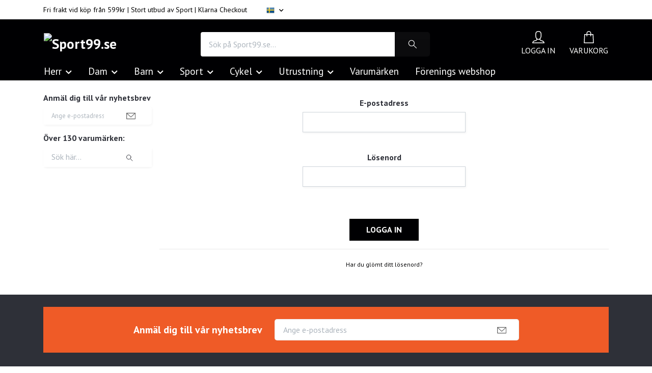

--- FILE ---
content_type: text/html; charset=utf-8
request_url: https://www.sport99.se/customer/login
body_size: 18066
content:
<!DOCTYPE html>
<html class="no-javascript" lang="sv">
<head><script>var fbPixelEventId = Math.floor(Math.random() * 9000000000) + 1000000000;</script>
<link rel="alternate" href="https://www.sport99.se/customer/login" hreflang="sv" />
<meta property="ix:host" content="cdn.quickbutik.com/images"><meta http-equiv="Content-Type" content="text/html; charset=utf-8">
<title>Sport99.se</title>
<meta name="author" content="Quickbutik">
<meta name="description" content="Vi säljer sport och fritidsartiklar till dig. Klubbhantering i Göteborgsområdet.">
<meta property="og:description" content="Vi säljer sport och fritidsartiklar till dig. Klubbhantering i Göteborgsområdet.">
<meta property="og:title" content="Sport99.se">
<meta property="og:url" content="https://www.sport99.se/customer/login">
<meta property="og:site_name" content="Sport99.se">
<meta property="og:type" content="website">
<meta property="og:image" content="">
<meta property="twitter:card" content="summary">
<meta property="twitter:title" content="Sport99.se">
<meta property="twitter:description" content="Vi säljer sport och fritidsartiklar till dig. Klubbhantering i Göteborgsområdet.">
<meta property="twitter:image" content="">
<meta name="viewport" content="width=device-width, initial-scale=1, maximum-scale=1">
<link rel="dns-prefetch" href="https://cdnjs.cloudflare.com">
<link rel="dns-prefetch" href="https://use.fontawesome.com">
<link rel="preconnect" href="//fonts.googleapis.com/" crossorigin>
<link rel="preconnect" href="//fonts.gstatic.com" crossorigin>
<link rel="preconnect" href="//use.fontawesome.com" crossorigin>
<script>document.documentElement.classList.remove('no-javascript');</script><!-- Vendor Assets --><script src="https://cdnjs.cloudflare.com/ajax/libs/imgix.js/4.0.0/imgix.min.js" integrity="sha512-SlmYBg9gVVpgcGsP+pIUgFnogdw1rs1L8x+OO3aFXeZdYgTYlFlyBV9hTebE6OgqCTDEjfdUEhcuWBsZ8LWOZA==" crossorigin="anonymous" referrerpolicy="no-referrer"></script><link rel="stylesheet" href="https://use.fontawesome.com/releases/v5.15.4/css/all.css">
<link href="https://storage.quickbutik.com/templates/orion/css/assets.min.css?42575" rel="stylesheet">
<!-- Theme Stylesheet --><link href="https://storage.quickbutik.com/templates/orion/css/theme-main.css?42575" rel="stylesheet">
<link href="https://storage.quickbutik.com/stores/1245X/templates/orion-wide/css/theme-sub.css?42575" rel="stylesheet">
<link href="https://storage.quickbutik.com/stores/1245X/templates/orion-wide/css/custom.css?42575" rel="stylesheet">
<!-- Google Fonts --><link href="//fonts.googleapis.com/css?family=PT+Sans:400,700%7CPT+Sans:400,700" rel="stylesheet" type="text/css"  media="all" /><!-- Favicon--><link rel="icon" type="image/png" href="https://cdn.quickbutik.com/images/1245X/templates/orion-wide/assets/favicon.png?s=42575&auto=format">
<link rel="canonical" href="https://www.sport99.se/customer/login">
<!-- Tweaks for older IEs--><!--[if lt IE 9]>
      <script src="https://oss.maxcdn.com/html5shiv/3.7.3/html5shiv.min.js"></script>
      <script src="https://oss.maxcdn.com/respond/1.4.2/respond.min.js"></script
    ><![endif]-->	<link rel="icon" type="image/png" href="https://s3-eu-west-1.amazonaws.com/storage.quickbutik.com/stores/1245X/files/99.jpg">
<style>.hide { display: none; }</style>
<script type="text/javascript" defer>document.addEventListener('DOMContentLoaded', () => {
    document.body.setAttribute('data-qb-page', 'list');
});</script>
</head>
<body>
    <header
  class="header">
  <!-- Section: Top Bar-->
  <div data-qb-area="top" data-qb-element="" class="top-bar  text-sm">
    <div class="container py-2">
      <div class="row align-items-center">
        <div class="col-12 col-lg-auto px-0">
          <ul class="mb-0 d-sm-flex  text-center text-sm-left justify-content-center justify-content-lg-start list-unstyled">
              <li data-qb-element="top_left_text" class="list-inline-item col-auto ">
                <span>Fri frakt vid köp från 599kr | Stort utbud av Sport | Klarna Checkout</span>
              </li>
            <!-- Component: Language Dropdown-->
              <li class="list-inline-item col-auto">
                <div class="dropdown">
                  <a id="langsDropdown" href="#" data-toggle="dropdown" data-display="static" aria-haspopup="true" aria-expanded="false" class="dropdown-toggle topbar-link">
                        <img class="svg-icon navbar-icon w-auto" src="/assets/shopassets/flags/24/sv.png" alt="Svenska" />
                  </a>
                  <div aria-labelledby="langsDropdown" class="dropdown-menu dropdown-menu-left">
                      <a href="https://www.sport99.se/customer/login" class="dropdown-item">
                        <img class="svg-icon navbar-icon w-auto" src="/assets/shopassets/flags/24/sv.png" alt="sv Flag" />
                        Svenska
                      </a>
                  </div>
                </div>
              </li>
            <!-- Component: Tax Dropdown-->
            <!-- Currency Dropdown-->
          </ul>
        </div>
        <!-- Component: Top information -->
      </div>
    </div>
  </div>
  <!-- /Section: Top Bar -->

  <!-- Section: Header variant -->

    <!-- Section: Main Header -->
<nav
  data-qb-area="header" data-qb-element=""
  class="navbar-expand-lg navbar-position navbar-light py-0 ">
  <div class="container">
    <div class="row">
      <div class="navbar navbar--variation-1 col-12 pb-0">
        <div class="list-inline-item order-0 d-lg-none col-auto p-0">
          <a href="#" data-toggle="modal" data-target="#sidebarLeft" class="text-hover-primary">
            <svg class="svg-icon mainmenu-icon menu-textcolor">
              <use xlink:href="#menu-hamburger-1"></use>
            </svg>
          </a>
        </div>
        <a data-qb-element="use_logo" href="https://www.sport99.se" title="Sport99.se"
          class="navbar-brand order-1 order-lg-1 text-center text-md-left col-auto p-0">
          
          <img alt="Sport99.se" class="img-fluid img-logo py-2" srcset="https://cdn.quickbutik.com/images/1245X/templates/orion-wide/assets/logo.png?s=42575&auto=format&dpr=1 1x, https://cdn.quickbutik.com/images/1245X/templates/orion-wide/assets/logo.png?s=42575&auto=format&dpr=2 2x, https://cdn.quickbutik.com/images/1245X/templates/orion-wide/assets/logo.png?s=42575&auto=format&dpr=3 3x"
            src="https://cdn.quickbutik.com/images/1245X/templates/orion-wide/assets/logo.png?s=42575&auto=format">
        </a>
        <form data-qb-element="header_showsearch" action="/shop/search" method="get"
          class="d-lg-flex order-lg-3 d-none my-lg-0 flex-grow-1 top-searchbar text-center col-auto px-4">
          <div class="search-wrapper input-group">
            <input type="text" name="s" placeholder="Sök på Sport99.se..." aria-label="Search"
              aria-describedby="button-search-desktop" class="form-control pl-3 border-0 header-searchbar" />
            <div class="input-group-append ml-0 header-searchbuttonwrapper">
              <button id="button-search-desktop" type="submit" class="btn py-0 border-0 header-searchbutton">
                <svg class="svg-icon navbar-icon header-searchicon">
                  <use xlink:href="#search-1"></use>
                </svg>
              </button>
            </div>
          </div>
        </form>
        
        
        <ul class="list-inline order-2 order-lg-4 mb-0 pr-0 text-right col-auto">
          <li data-qb-element="header_showlogin" class="list-inline-item mr-4 d-lg-inline-block d-none">
            <a href="/customer/login" class="text-hover-primary p-0 align-items-center">
                <div class="text-center icon-line-height">
                  <svg class="svg-icon mainmenu-icon menu-textcolor" style="color: #ffffff;">
                    <use xlink:href="#avatar-1"></use>
                  </svg>
                </div>
              <span data-qb-element="header_logintext" class="color-text-base menu-textcolor">LOGGA IN</span>
            </a>
          </li>
          

          <li class="list-inline-item">
            <a href="#" data-toggle="modal" data-target="#sidebarCart" class="position-relative text-hover-primary align-items-center qs-cart-view ">
              <div class="text-center position-relative icon-line-height">
                  
                <svg data-qb-element="icon_cart1" class="svg-icon mainmenu-icon menu-textcolor" style="color: #ffffff;">
                  <use xlink:href="#shopping-bag-1"></use>
                </svg>

                <div data-qb-element="header_showcartamount" class="navbar-icon-badge icon-count text-white primary-bg basket-count-items icon-count-hidden">0</div>

                <!--
                <div class="navbar-icon-badge icon-count primary-bg basket-count-items menu-textcolor">0</div>
                -->

              </div>
              <span data-qb-element="header_carttext" class="d-none d-sm-inline color-text-base menu-textcolor">VARUKORG</span>
            </a>
          </li>
        </ul>
      </div>
    </div>
  </div>

<div class="container pt-2">
  <div class="row justify-content-between navbar-bg px-0 mainmenu_font_size">
    <ul class="col-auto navbar-nav d-none d-lg-flex mt-lg-0 flex-wrap px-0">
      

      <li class="nav-item has-dropdown position-relative   on-hover ">
        <a href="/herr" aria-haspopup="true" aria-expanded="false" class="nav-link dropdown-toggle">Herr</a>

        <ul class="dropdown-menu dropdown-menu-first">
          <li class="dropdown-submenu position-relative d-flex justify-content-center align-items-center
          dropdown-list__item ">
            <div class="d-flex align-items-center w-100 dropdown-list__content">
              <a href="/herr/klader-herr" aria-expanded="false" class="dropdown-item ">Kläder Herr</a>
              <i id="categoryDropdown330" role="button" data-toggle="dropdown" aria-haspopup="true" aria-expanded="false" data-display="static" class="dropdown-toggle dropdown-btn pr-3 pl-2"></i>
            </div>

            <ul aria-labelledby="categoryDropdown330"
              class="dropdown-menu dropdown-menu-alignright
              dropdown-list__sub-menu">
              
                
                  <li><a href="/herr/klader-herr/traningsklader-herr" class=" dropdown-item">Träningskläder</a></li>

              
                
                  <li><a href="/herr/klader-herr/vinterjackor-herr" class=" dropdown-item">Vinterjackor </a></li>

              
                
                  <li><a href="/herr/klader-herr/badklader-herr" class=" dropdown-item">Badkläder </a></li>

              
                
                  <li><a href="/herr/klader-herr/varhost-jackor-herr" class=" dropdown-item">Vår/Höst Jackor</a></li>

              
                
                  <li><a href="/herr/klader-herr/skidklader-herr" class=" dropdown-item">Skidkläder</a></li>

              
                
                  <li><a href="/herr/klader-herr/understall-herr" class=" dropdown-item">Underställ</a></li>

              
                
                  <li><a href="/herr/klader-herr/sportswear-herr" class=" dropdown-item">Sportswear</a></li>

              
                
                  <li><a href="/herr/klader-herr/regnklader-herr" class=" dropdown-item">Regnkläder</a></li>

              
                
                  <li><a href="/herr/klader-herr/t-shirtpike-herr" class=" dropdown-item">T-Shirt/Piké</a></li>

              
                
                  <li><a href="/herr/klader-herr/underklader-herr" class=" dropdown-item">Underkläder</a></li>

              
                
                  <li><a href="/herr/klader-herr/fleece-herr" class=" dropdown-item">Fleece</a></li>

              
                
                  <li><a href="/herr/klader-herr/byxor-herr" class=" dropdown-item">Byxor</a></li>

              
                
                  <li><a href="/herr/klader-herr/trojor-herr" class=" dropdown-item">Tröjor</a></li>

              
                
                  <li><a href="/herr/klader-herr/handskarvantar-herr" class=" dropdown-item">Handskar/Vantar</a></li>

              
                
                  <li><a href="/herr/klader-herr/kepsar-herr" class=" dropdown-item">Kepsar</a></li>

              
                
                  <li><a href="/herr/klader-herr/mossor-herr" class=" dropdown-item">Mössor</a></li>

              
                
                  <li><a href="/herr/klader-herr/shorts-herr" class=" dropdown-item">Shorts</a></li>

            </ul>
          </li>


          <li class="dropdown-submenu position-relative d-flex justify-content-center align-items-center
          dropdown-list__item ">
            <div class="d-flex align-items-center w-100 dropdown-list__content">
              <a href="/herr/skor-herr" aria-expanded="false" class="dropdown-item ">Skor Herr</a>
              <i id="categoryDropdown331" role="button" data-toggle="dropdown" aria-haspopup="true" aria-expanded="false" data-display="static" class="dropdown-toggle dropdown-btn pr-3 pl-2"></i>
            </div>

            <ul aria-labelledby="categoryDropdown331"
              class="dropdown-menu dropdown-menu-alignright
              dropdown-list__sub-menu">
              
                
                  <li><a href="/herr/skor-herr/loparskor-herr" class=" dropdown-item">Löparskor</a></li>

              
                
                  <li><a href="/herr/skor-herr/vinterskor-herr" class=" dropdown-item">Vinterskor</a></li>

              
                
                  <li><a href="/herr/skor-herr/streetskor-herr" class=" dropdown-item">Streetskor</a></li>

              
                
                  <li><a href="/herr/skor-herr/walkingskor-herr" class=" dropdown-item">Walkingskor</a></li>

              
                
                  <li><a href="/herr/skor-herr/sandaler-herr" class=" dropdown-item">Sandaler</a></li>

              
                
                  <li><a href="/herr/skor-herr/stovlar-herr" class=" dropdown-item">Stövlar</a></li>

              
                
                  <li><a href="/herr/skor-herr/gymskor-herr" class=" dropdown-item">Gymskor</a></li>

              
                
                  <li><a href="/herr/skor-herr/kangor-herr" class=" dropdown-item">Kängor</a></li>

              
                
                  <li><a href="/herr/skor-herr/inomhusskor-herr" class=" dropdown-item">Inomhusskor</a></li>

            </ul>
          </li>



        </ul>
      </li>
      

      <li class="nav-item has-dropdown position-relative   on-hover ">
        <a href="/dam" aria-haspopup="true" aria-expanded="false" class="nav-link dropdown-toggle">Dam</a>

        <ul class="dropdown-menu dropdown-menu-first">
          <li class="dropdown-submenu position-relative d-flex justify-content-center align-items-center
          dropdown-list__item ">
            <div class="d-flex align-items-center w-100 dropdown-list__content">
              <a href="/dam/klader-dam" aria-expanded="false" class="dropdown-item ">Kläder Dam</a>
              <i id="categoryDropdown334" role="button" data-toggle="dropdown" aria-haspopup="true" aria-expanded="false" data-display="static" class="dropdown-toggle dropdown-btn pr-3 pl-2"></i>
            </div>

            <ul aria-labelledby="categoryDropdown334"
              class="dropdown-menu dropdown-menu-alignright
              dropdown-list__sub-menu">
              
                
                  <li><a href="/dam/klader-dam/traningsklader-dam" class=" dropdown-item">Träningskläder</a></li>

              
                
                  <li><a href="/dam/klader-dam/vinterjackor-dam" class=" dropdown-item">Vinterjackor</a></li>

              
                
                  <li><a href="/dam/klader-dam/t-shirtpike-dam" class=" dropdown-item">T-Shirt/Piké</a></li>

              
                
                  <li><a href="/dam/klader-dam/underklader-dam" class=" dropdown-item">Underkläder</a></li>

              
                
                  <li><a href="/dam/klader-dam/understall-dam" class=" dropdown-item">Underställ</a></li>

              
                
                  <li><a href="/dam/klader-dam/skidklader-dam" class=" dropdown-item">Skidkläder</a></li>

              
                
                  <li><a href="/dam/klader-dam/sportswear-dam" class=" dropdown-item">Sportswear</a></li>

              
                
                  <li><a href="/dam/klader-dam/regnklader-dam" class=" dropdown-item">Regnkläder</a></li>

              
                
                  <li><a href="/dam/klader-dam/varhost-jackor-dam" class=" dropdown-item">Vår/Höst Jackor</a></li>

              
                
                  <li><a href="/dam/klader-dam/fleece-dam" class=" dropdown-item">Fleece </a></li>

              
                
                  <li><a href="/dam/klader-dam/trojor-dam" class=" dropdown-item">Tröjor </a></li>

              
                
                  <li><a href="/dam/klader-dam/byxor-dam" class=" dropdown-item">Byxor </a></li>

              
                
                  <li><a href="/dam/klader-dam/handskarvantar-dam" class=" dropdown-item">Handskar/Vantar </a></li>

              
                
                  <li><a href="/dam/klader-dam/kepsar-dam" class=" dropdown-item">Kepsar </a></li>

              
                
                  <li><a href="/dam/klader-dam/mossor-dam" class=" dropdown-item">Mössor </a></li>

              
                
                  <li><a href="/dam/klader-dam/shorts-dam" class=" dropdown-item">Shorts </a></li>

            </ul>
          </li>


          <li class="dropdown-submenu position-relative d-flex justify-content-center align-items-center
          dropdown-list__item ">
            <div class="d-flex align-items-center w-100 dropdown-list__content">
              <a href="/dam/skor-dam" aria-expanded="false" class="dropdown-item ">Skor Dam</a>
              <i id="categoryDropdown335" role="button" data-toggle="dropdown" aria-haspopup="true" aria-expanded="false" data-display="static" class="dropdown-toggle dropdown-btn pr-3 pl-2"></i>
            </div>

            <ul aria-labelledby="categoryDropdown335"
              class="dropdown-menu dropdown-menu-alignright
              dropdown-list__sub-menu">
              
                
                  <li><a href="/dam/skor-dam/loparskor-dam" class=" dropdown-item">Löparskor </a></li>

              
                
                  <li><a href="/dam/skor-dam/vinterskor-dam" class=" dropdown-item">Vinterskor </a></li>

              
                
                  <li><a href="/dam/skor-dam/streetskor-dam" class=" dropdown-item">Streetskor </a></li>

              
                
                  <li><a href="/dam/skor-dam/walkingskor-dam" class=" dropdown-item">Walkingskor </a></li>

              
                
                  <li><a href="/dam/skor-dam/sandaler-dam" class=" dropdown-item">Sandaler </a></li>

              
                
                  <li><a href="/dam/skor-dam/stovlar-dam" class=" dropdown-item">Stövlar </a></li>

              
                
                  <li><a href="/dam/skor-dam/gymskor-dam" class=" dropdown-item">Gymskor </a></li>

              
                
                  <li><a href="/dam/skor-dam/kangor-dam" class=" dropdown-item">Kängor </a></li>

              
                
                  <li><a href="/dam/skor-dam/inomhusskor-dam" class=" dropdown-item">Inomhusskor </a></li>

            </ul>
          </li>



        </ul>
      </li>
      

      <li class="nav-item has-dropdown position-relative   on-hover ">
        <a href="/barn" aria-haspopup="true" aria-expanded="false" class="nav-link dropdown-toggle">Barn</a>

        <ul class="dropdown-menu dropdown-menu-first">
          <li class="dropdown-submenu position-relative d-flex justify-content-center align-items-center
          dropdown-list__item ">
            <div class="d-flex align-items-center w-100 dropdown-list__content">
              <a href="/barn/barn-klader" aria-expanded="false" class="dropdown-item ">Barn Kläder</a>
              <i id="categoryDropdown332" role="button" data-toggle="dropdown" aria-haspopup="true" aria-expanded="false" data-display="static" class="dropdown-toggle dropdown-btn pr-3 pl-2"></i>
            </div>

            <ul aria-labelledby="categoryDropdown332"
              class="dropdown-menu dropdown-menu-alignright
              dropdown-list__sub-menu">
              
                
                  <li><a href="/barn/barn-klader/jackoroveraller" class=" dropdown-item">Jackor/Overaller </a></li>

              
                
                  <li><a href="/barn/barn-klader/skidklader-barn" class=" dropdown-item">Skidkläder </a></li>

              
                
                  <li><a href="/barn/barn-klader/understall-barn" class=" dropdown-item">Underställ </a></li>

              
                
                  <li><a href="/barn/barn-klader/handskarvantar-barn" class=" dropdown-item">Handskar/Vantar</a></li>

              
                
                  <li><a href="/barn/barn-klader/mossor-barn" class=" dropdown-item">Mössor</a></li>

              
                
                  <li><a href="/barn/barn-klader/regnklader-barn" class=" dropdown-item">Regnkläder </a></li>

              
                
                  <li><a href="/barn/barn-klader/traningsklader-barn" class=" dropdown-item">Träningskläder </a></li>

              
                
                  <li><a href="/barn/barn-klader/sportswear-barn" class=" dropdown-item">Sportswear </a></li>

              
                
                  <li><a href="/barn/barn-klader/t-shirtpike-barn" class=" dropdown-item">T-Shirt/Piké </a></li>

              
                
                  <li><a href="/barn/barn-klader/fleece-barn" class=" dropdown-item">Fleece </a></li>

            </ul>
          </li>


          <li class="dropdown-submenu position-relative d-flex justify-content-center align-items-center
          dropdown-list__item ">
            <div class="d-flex align-items-center w-100 dropdown-list__content">
              <a href="/barn/skor-barn" aria-expanded="false" class="dropdown-item ">Skor Barn</a>
              <i id="categoryDropdown333" role="button" data-toggle="dropdown" aria-haspopup="true" aria-expanded="false" data-display="static" class="dropdown-toggle dropdown-btn pr-3 pl-2"></i>
            </div>

            <ul aria-labelledby="categoryDropdown333"
              class="dropdown-menu dropdown-menu-alignright
              dropdown-list__sub-menu">
              
                
                  <li><a href="/barn/skor-barn/vinterskor-barn" class=" dropdown-item">Vinterskor</a></li>

              
                
                  <li><a href="/barn/skor-barn/streetskor" class=" dropdown-item">Streetskor</a></li>

              
                
                  <li><a href="/barn/skor-barn/sandaler-barn" class=" dropdown-item">Sandaler</a></li>

              
                
                  <li><a href="/barn/skor-barn/inomhusskor-barn" class=" dropdown-item">Inomhusskor</a></li>

              
                
                  <li><a href="/barn/skor-barn/stovlar-barn" class=" dropdown-item">Stövlar</a></li>

            </ul>
          </li>



        </ul>
      </li>
      

      <li class="nav-item has-dropdown position-relative   on-hover ">
        <a href="/sport" aria-haspopup="true" aria-expanded="false" class="nav-link dropdown-toggle">Sport</a>

        <ul class="dropdown-menu dropdown-menu-first">
          <li class="dropdown-submenu position-relative d-flex justify-content-center align-items-center
          dropdown-list__item ">
            <div class="d-flex align-items-center w-100 dropdown-list__content">
              <a href="/bandy" aria-expanded="false" class="dropdown-item ">Bandy</a>
              <i id="categoryDropdown49" role="button" data-toggle="dropdown" aria-haspopup="true" aria-expanded="false" data-display="static" class="dropdown-toggle dropdown-btn pr-3 pl-2"></i>
            </div>

            <ul aria-labelledby="categoryDropdown49"
              class="dropdown-menu dropdown-menu-alignright
              dropdown-list__sub-menu">
              
                
                  <li><a href="/bandy/bandyskridskor" class=" dropdown-item">Bandy Skridskor</a></li>

              
                
                  <li><a href="/bandy/bandy-handskar" class=" dropdown-item">Bandy Handskar</a></li>

              
                
                  <li><a href="/bandy/bandy-tillbehor" class=" dropdown-item">Bandy Tillbehör</a></li>

              
                
                  <li><a href="/bandy/bandy-klubbor" class=" dropdown-item">Bandy Klubbor</a></li>

              
                
                  <li><a href="/bandy/bandyskydd" class=" dropdown-item">Bandyskydd</a></li>

            </ul>
          </li>


          <li class="dropdown-submenu position-relative d-flex justify-content-center align-items-center
          dropdown-list__item ">
            <div class="d-flex align-items-center w-100 dropdown-list__content">
              <a href="/ishockey" aria-expanded="false" class="dropdown-item ">Ishockey</a>
              <i id="categoryDropdown79" role="button" data-toggle="dropdown" aria-haspopup="true" aria-expanded="false" data-display="static" class="dropdown-toggle dropdown-btn pr-3 pl-2"></i>
            </div>

            <ul aria-labelledby="categoryDropdown79"
              class="dropdown-menu dropdown-menu-alignright
              dropdown-list__sub-menu">
              
                
                  <li><a href="/ishockey/skridskor" class=" dropdown-item">Skridskor</a></li>

              
                
                  <li><a href="/ishockey/understall" class=" dropdown-item">Underställ</a></li>

              
                
                  <li><a href="/ishockey/tillbehor" class=" dropdown-item">Tillbehör</a></li>

              
                
                  <li><a href="/ishockey/klubbor" class=" dropdown-item">Klubbor</a></li>

              
                
                  <li><a href="/ishockey/axelskydd" class=" dropdown-item">Axelskydd</a></li>

              
                
                  <li><a href="/ishockey/armbagsskydd" class=" dropdown-item">Armbågsskydd</a></li>

              
                
                  <li><a href="/ishockey/benskydd" class=" dropdown-item">Benskydd</a></li>

              
                
                  <li><a href="/ishockey/ishockeyhandskar" class=" dropdown-item">Handskar</a></li>

              
                
                  <li><a href="/ishockey/26-byxor" class=" dropdown-item">Byxor</a></li>

              
                
                  <li><a href="/ishockey/hjalmar" class=" dropdown-item">Hjälmar</a></li>

            </ul>
          </li>


          <li class="dropdown-submenu position-relative d-flex justify-content-center align-items-center
          dropdown-list__item ">
            <div class="d-flex align-items-center w-100 dropdown-list__content">
              <a href="/fotboll" aria-expanded="false" class="dropdown-item ">Fotboll</a>
              <i id="categoryDropdown108" role="button" data-toggle="dropdown" aria-haspopup="true" aria-expanded="false" data-display="static" class="dropdown-toggle dropdown-btn pr-3 pl-2"></i>
            </div>

            <ul aria-labelledby="categoryDropdown108"
              class="dropdown-menu dropdown-menu-alignright
              dropdown-list__sub-menu">
              
                    <li class="dropdown-submenu position-relative d-flex justify-content-center align-items-center
                    dropdown-list__item ">
                      <div class="d-flex align-items-center w-100 dropdown-list__content">
                        <a href="/fotboll/fotbollskor" aria-expanded="false" class="dropdown-item ">Fotbollskor</a>
                        <i id="categoryDropdown454" role="button" data-toggle="dropdown" aria-haspopup="true" aria-expanded="false" data-display="static" class="dropdown-toggle dropdown-btn pr-3 pl-2 cursor-pointer"></i>
                      </div>
      
                      <ul aria-labelledby="categoryDropdown454"
                        class="dropdown-menu dropdown-menu-alignright
                        dropdown-list__sub-menu">
                            <li><a href="/fotboll/fotbollskor/fotbollskor-junior" class=" dropdown-item">Fotbollskor Junior</a></li>
                      </ul>
                    </li>
                

              
                
                  <li><a href="/fotboll/fotbollar" class=" dropdown-item">Fotbollar</a></li>

              
                
                  <li><a href="/fotboll/fotbollstillbehor" class=" dropdown-item">Tillbehör</a></li>

              
                
                  <li><a href="/fotboll/malvakts-handskar" class=" dropdown-item">Målvakts Handskar</a></li>

              
                
                  <li><a href="/fotboll/fotbollsbenskydd" class=" dropdown-item">Benskydd</a></li>

              
                
                  <li><a href="/fotboll/futsalskor" class=" dropdown-item">Futsalskor</a></li>

            </ul>
          </li>


          <li class="dropdown-submenu position-relative d-flex justify-content-center align-items-center
          dropdown-list__item ">
            <div class="d-flex align-items-center w-100 dropdown-list__content">
              <a href="/handboll" aria-expanded="false" class="dropdown-item ">Handboll</a>
              <i id="categoryDropdown171" role="button" data-toggle="dropdown" aria-haspopup="true" aria-expanded="false" data-display="static" class="dropdown-toggle dropdown-btn pr-3 pl-2"></i>
            </div>

            <ul aria-labelledby="categoryDropdown171"
              class="dropdown-menu dropdown-menu-alignright
              dropdown-list__sub-menu">
              
                
                  <li><a href="/handboll/hanbollskor-herr" class=" dropdown-item">Handbollskor Herr</a></li>

              
                
                  <li><a href="/handboll/hanbollskor-dam" class=" dropdown-item">Handbollskor Dam</a></li>

            </ul>
          </li>


          <li class="dropdown-submenu position-relative d-flex justify-content-center align-items-center
          dropdown-list__item ">
            <div class="d-flex align-items-center w-100 dropdown-list__content">
              <a href="/innebandy" aria-expanded="false" class="dropdown-item ">Innebandy</a>
              <i id="categoryDropdown451" role="button" data-toggle="dropdown" aria-haspopup="true" aria-expanded="false" data-display="static" class="dropdown-toggle dropdown-btn pr-3 pl-2"></i>
            </div>

            <ul aria-labelledby="categoryDropdown451"
              class="dropdown-menu dropdown-menu-alignright
              dropdown-list__sub-menu">
              
                
                  <li><a href="/innebandy/innebandyklubbor" class=" dropdown-item">Innebandyklubbor</a></li>

              
                
                  <li><a href="/innebandy/innebandytillbehor" class=" dropdown-item">Innebandytillbehör</a></li>

            </ul>
          </li>


          <li class="dropdown-submenu position-relative d-flex justify-content-center align-items-center
          dropdown-list__item ">
            <div class="d-flex align-items-center w-100 dropdown-list__content">
              <a href="/padel" aria-expanded="false" class="dropdown-item ">Padel</a>
              <i id="categoryDropdown447" role="button" data-toggle="dropdown" aria-haspopup="true" aria-expanded="false" data-display="static" class="dropdown-toggle dropdown-btn pr-3 pl-2"></i>
            </div>

            <ul aria-labelledby="categoryDropdown447"
              class="dropdown-menu dropdown-menu-alignright
              dropdown-list__sub-menu">
              
                
                  <li><a href="/padel/padelskor" class=" dropdown-item">Padelskor</a></li>

              
                
                  <li><a href="/padel/padelrack" class=" dropdown-item">Padelrack</a></li>

              
                
                  <li><a href="/padel/padeltillbehor" class=" dropdown-item">Padeltillbehör</a></li>

            </ul>
          </li>


          <li class="dropdown-submenu position-relative d-flex justify-content-center align-items-center
          dropdown-list__item ">
            <div class="d-flex align-items-center w-100 dropdown-list__content">
              <a href="/racketsport" aria-expanded="false" class="dropdown-item ">Racketsport</a>
              <i id="categoryDropdown190" role="button" data-toggle="dropdown" aria-haspopup="true" aria-expanded="false" data-display="static" class="dropdown-toggle dropdown-btn pr-3 pl-2"></i>
            </div>

            <ul aria-labelledby="categoryDropdown190"
              class="dropdown-menu dropdown-menu-alignright
              dropdown-list__sub-menu">
              
                
                  <li><a href="/racketsport/bordtennis-pingis" class=" dropdown-item">Bordtennis (Pingis)</a></li>

              
                
                  <li><a href="/racketsport/tennis" class=" dropdown-item">Tennis</a></li>

              
                
                  <li><a href="/racketsport/badminton" class=" dropdown-item">Badminton</a></li>

            </ul>
          </li>



          <li><a class="dropdown-item " href="/basket">Basket</a></li>

          <li class="dropdown-submenu position-relative d-flex justify-content-center align-items-center
          dropdown-list__item ">
            <div class="d-flex align-items-center w-100 dropdown-list__content">
              <a href="/alpint" aria-expanded="false" class="dropdown-item ">Alpint</a>
              <i id="categoryDropdown217" role="button" data-toggle="dropdown" aria-haspopup="true" aria-expanded="false" data-display="static" class="dropdown-toggle dropdown-btn pr-3 pl-2"></i>
            </div>

            <ul aria-labelledby="categoryDropdown217"
              class="dropdown-menu dropdown-menu-alignright
              dropdown-list__sub-menu">
              
                
                  <li><a href="/alpint/skidglasogon" class=" dropdown-item">Skidglasögon</a></li>

              
                
                  <li><a href="/alpint/skidhjalmar" class=" dropdown-item">Skidhjälmar</a></li>

              
                
                  <li><a href="/alpint/ryggskydd" class=" dropdown-item">Ryggskydd</a></li>

              
                
                  <li><a href="/alpint/stavar" class=" dropdown-item">Stavar</a></li>

              
                
                  <li><a href="/alpint/alpintillbehor" class=" dropdown-item">Alpintillbehör</a></li>

              
                
                  <li><a href="/alpint/skidor" class=" dropdown-item">Skidor</a></li>

              
                
                  <li><a href="/alpint/pjaxor" class=" dropdown-item">Pjäxor</a></li>

            </ul>
          </li>


          <li class="dropdown-submenu position-relative d-flex justify-content-center align-items-center
          dropdown-list__item ">
            <div class="d-flex align-items-center w-100 dropdown-list__content">
              <a href="/langd" aria-expanded="false" class="dropdown-item ">Längd</a>
              <i id="categoryDropdown410" role="button" data-toggle="dropdown" aria-haspopup="true" aria-expanded="false" data-display="static" class="dropdown-toggle dropdown-btn pr-3 pl-2"></i>
            </div>

            <ul aria-labelledby="categoryDropdown410"
              class="dropdown-menu dropdown-menu-alignright
              dropdown-list__sub-menu">
              
                
                  <li><a href="/langd/langdskidor" class=" dropdown-item">Längdskidor</a></li>

              
                
                  <li><a href="/langd/langdskidshandskar" class=" dropdown-item">Längdskidshandskar</a></li>

              
                
                  <li><a href="/langd/langdskidstavar" class=" dropdown-item">Längdskidstavar</a></li>

              
                
                  <li><a href="/langd/langdpjaxor" class=" dropdown-item">Längdpjäxor</a></li>

              
                
                  <li><a href="/langd/valla" class=" dropdown-item">Valla</a></li>

              
                
                  <li><a href="/langd/langdskidtillbehor" class=" dropdown-item">Längdskidtillbehör</a></li>

              
                
                  <li><a href="/langd/rullskidor" class=" dropdown-item">Rullskidor</a></li>

              
                
                  <li><a href="/langd/langdskidklader" class=" dropdown-item">Längdskidkläder</a></li>

            </ul>
          </li>



          <li><a class="dropdown-item " href="/simning">Simning</a></li>


        </ul>
      </li>
      

      <li class="nav-item has-dropdown position-relative   on-hover ">
        <a href="/cykel" aria-haspopup="true" aria-expanded="false" class="nav-link dropdown-toggle">Cykel</a>

        <ul class="dropdown-menu dropdown-menu-first">
          <li class="dropdown-submenu position-relative d-flex justify-content-center align-items-center
          dropdown-list__item ">
            <div class="d-flex align-items-center w-100 dropdown-list__content">
              <a href="/cykel/cykeltillbehor" aria-expanded="false" class="dropdown-item ">Cykeltillbehör</a>
              <i id="categoryDropdown232" role="button" data-toggle="dropdown" aria-haspopup="true" aria-expanded="false" data-display="static" class="dropdown-toggle dropdown-btn pr-3 pl-2"></i>
            </div>

            <ul aria-labelledby="categoryDropdown232"
              class="dropdown-menu dropdown-menu-alignright
              dropdown-list__sub-menu">
              
                
                  <li><a href="/cykel/cykeltillbehor/cykelhjalmar" class=" dropdown-item">Cykelhjälmar</a></li>

              
                
                  <li><a href="/cykel/cykeltillbehor/las" class=" dropdown-item">Lås</a></li>

              
                
                  <li><a href="/cykel/cykeltillbehor/cykelvaskor" class=" dropdown-item">Cykelväskor</a></li>

              
                
                  <li><a href="/cykel/cykeltillbehor/cykelvagnar" class=" dropdown-item">Cykelvagnar</a></li>

              
                
                  <li><a href="/cykel/cykeltillbehor/barnstolar" class=" dropdown-item">Barnstolar</a></li>

              
                
                  <li><a href="/cykel/cykeltillbehor/belysning" class=" dropdown-item">Belysning</a></li>

              
                
                  <li><a href="/cykel/cykeltillbehor/cykelglasogon" class=" dropdown-item">Cykelglasögon</a></li>

              
                
                  <li><a href="/cykel/cykeltillbehor/cykelkonfektion" class=" dropdown-item">Cykelkonfektion</a></li>

              
                
                  <li><a href="/cykel/cykeltillbehor/smorjmedel" class=" dropdown-item">Smörjmedel</a></li>

              
                
                  <li><a href="/cykel/cykeltillbehor/cykelskor" class=" dropdown-item">Cykelskor</a></li>

            </ul>
          </li>



        </ul>
      </li>
      

      <li class="nav-item has-dropdown position-relative   on-hover ">
        <a href="/utrustning" aria-haspopup="true" aria-expanded="false" class="nav-link dropdown-toggle">Utrustning</a>

        <ul class="dropdown-menu dropdown-menu-first">
          <li class="dropdown-submenu position-relative d-flex justify-content-center align-items-center
          dropdown-list__item ">
            <div class="d-flex align-items-center w-100 dropdown-list__content">
              <a href="/uteliv" aria-expanded="false" class="dropdown-item ">Uteliv</a>
              <i id="categoryDropdown237" role="button" data-toggle="dropdown" aria-haspopup="true" aria-expanded="false" data-display="static" class="dropdown-toggle dropdown-btn pr-3 pl-2"></i>
            </div>

            <ul aria-labelledby="categoryDropdown237"
              class="dropdown-menu dropdown-menu-alignright
              dropdown-list__sub-menu">
              
                
                  <li><a href="/uteliv/talt" class=" dropdown-item">Tält</a></li>

              
                
                  <li><a href="/walkingstavar" class=" dropdown-item">Walkingstavar</a></li>

              
                
                  <li><a href="/pannlampor" class=" dropdown-item">Pannlampor</a></li>

              
                
                  <li><a href="/uteliv/stormkok" class=" dropdown-item">Stormkök</a></li>

              
                
                  <li><a href="/uteliv/sovsackar" class=" dropdown-item">Sovsäckar</a></li>

              
                
                  <li><a href="/uteliv/langfardsskridskor" class=" dropdown-item">Långfärdsskridskor</a></li>

            </ul>
          </li>



          <li><a class="dropdown-item " href="/utrustning/hemmagym">Hemmagym</a></li>


          <li><a class="dropdown-item " href="/sjukvard">Sjukvård</a></li>


          <li><a class="dropdown-item " href="/utrustning/skadeskydd">Skadeskydd</a></li>


          <li><a class="dropdown-item " href="/inlines">Inlines</a></li>


          <li><a class="dropdown-item " href="/scooters">Scooters</a></li>


          <li><a class="dropdown-item " href="/utrustning/lek-spel">Lek &amp; Spel</a></li>


          <li><a class="dropdown-item " href="/vattenflaskor">Vattenflaskor</a></li>


          <li><a class="dropdown-item " href="/utrustning/ryggsackar">Ryggsäckar</a></li>


          <li><a class="dropdown-item " href="/utrustning/vaskor">Väskor</a></li>


        </ul>
      </li>
      
      <li class="nav-item main-top-menu ">
        <a href="/varumarken" title="Varumärken" class="nav-link ">Varumärken</a>
      </li>

      
      <li class="nav-item main-top-menu ">
        <a href="/valj-forening" title="Förenings webshop" class="nav-link ">Förenings webshop</a>
      </li>

    </ul>

    
    
  </div>
</div>

</nav>
<!-- /Section: Main Header --> 
  <!-- Section: Header variant -->

  <!-- Section: Sidebar (mobile) -->
  <div id="sidebarLeft" tabindex="-1" role="dialog" aria-hidden="true" class="modal fade modal-left">
    <div role="document" class="modal-dialog">
      <div class="modal-content modal-mobilemenu-content">
        <div class="modal-header pb-0 border-0 d-block">
          <div class="row">
              <form action="/shop/search" method="get" class="col d-lg-flex w-100 my-lg-0 mb-3 pt-1">
                <div class="search-wrapper border-0 shadow-small input-group">
                  <input type="text" name="s" placeholder="Sök på Sport99.se..." aria-label="Search" aria-describedby="button-search" class="form-control pl-3 border-0 mobile-search" />
                  <div class="input-group-append bg-white ml-0">
                    <button id="button-search" type="submit" class="btn py-0 btn-underlined border-0 header-searchbutton">
                      <svg class="svg-icon navbar-icon header-searchicon">
                        <use xlink:href="#search-1"></use>
                      </svg>
                    </button>
                  </div>
                </div>
              </form>
            <button type="button" data-dismiss="modal" aria-label="Close" class="close col-auto mr-1">
              <svg class="svg-icon w-3rem h-3rem svg-icon-light align-middle">
                <use xlink:href="#close-1"></use>
              </svg>
            </button>
          </div>
        </div>
        <div class="modal-body pt-0">
          <div class="px-2 pb-5">
            <ul class="nav flex-column">
                  <li class="nav-item dropdown">
                    <a href="/herr" data-toggle="collapse" data-target="#cat328" aria-haspopup="true" aria-expanded="false" class="
                    nav-link
                    mobile-nav-link
                    pl-0
                    mobile-dropdown-toggle
                    dropdown-toggle">Herr</a>
                    <div id="cat328" class="collapse">
                      <ul class="nav flex-column ml-3">
                        <li class="nav-item">
                          <a class="nav-link mobile-nav-link pl-0 show-all" href="/herr" title="Herr">Visa alla i Herr</a>
                        </li>
                            <li class="nav-item dropdown">
                              <a href="#" data-target="#subcat330" data-toggle="collapse" aria-haspopup="true" aria-expanded="false" class="nav-link pl-0 dropdown-toggle">Kläder Herr</a>
                              <div id="subcat330" class="collapse">
                                <ul class="nav flex-column ml-3">
                                  <li class="nav-item">
                                    <a class="nav-link mobile-nav-link pl-0 show-all" href="/herr/klader-herr" title="Kläder Herr">Visa alla i Kläder Herr</a>
                                  </li>
                                      <li class="nav-item">
                                        <a href="/herr/klader-herr/traningsklader-herr" class="nav-link pl-0 ">Träningskläder</a>
                                      </li>
                                      <li class="nav-item">
                                        <a href="/herr/klader-herr/vinterjackor-herr" class="nav-link pl-0 ">Vinterjackor </a>
                                      </li>
                                      <li class="nav-item">
                                        <a href="/herr/klader-herr/badklader-herr" class="nav-link pl-0 ">Badkläder </a>
                                      </li>
                                      <li class="nav-item">
                                        <a href="/herr/klader-herr/varhost-jackor-herr" class="nav-link pl-0 ">Vår/Höst Jackor</a>
                                      </li>
                                      <li class="nav-item">
                                        <a href="/herr/klader-herr/skidklader-herr" class="nav-link pl-0 ">Skidkläder</a>
                                      </li>
                                      <li class="nav-item">
                                        <a href="/herr/klader-herr/understall-herr" class="nav-link pl-0 ">Underställ</a>
                                      </li>
                                      <li class="nav-item">
                                        <a href="/herr/klader-herr/sportswear-herr" class="nav-link pl-0 ">Sportswear</a>
                                      </li>
                                      <li class="nav-item">
                                        <a href="/herr/klader-herr/regnklader-herr" class="nav-link pl-0 ">Regnkläder</a>
                                      </li>
                                      <li class="nav-item">
                                        <a href="/herr/klader-herr/t-shirtpike-herr" class="nav-link pl-0 ">T-Shirt/Piké</a>
                                      </li>
                                      <li class="nav-item">
                                        <a href="/herr/klader-herr/underklader-herr" class="nav-link pl-0 ">Underkläder</a>
                                      </li>
                                      <li class="nav-item">
                                        <a href="/herr/klader-herr/fleece-herr" class="nav-link pl-0 ">Fleece</a>
                                      </li>
                                      <li class="nav-item">
                                        <a href="/herr/klader-herr/byxor-herr" class="nav-link pl-0 ">Byxor</a>
                                      </li>
                                      <li class="nav-item">
                                        <a href="/herr/klader-herr/trojor-herr" class="nav-link pl-0 ">Tröjor</a>
                                      </li>
                                      <li class="nav-item">
                                        <a href="/herr/klader-herr/handskarvantar-herr" class="nav-link pl-0 ">Handskar/Vantar</a>
                                      </li>
                                      <li class="nav-item">
                                        <a href="/herr/klader-herr/kepsar-herr" class="nav-link pl-0 ">Kepsar</a>
                                      </li>
                                      <li class="nav-item">
                                        <a href="/herr/klader-herr/mossor-herr" class="nav-link pl-0 ">Mössor</a>
                                      </li>
                                      <li class="nav-item">
                                        <a href="/herr/klader-herr/shorts-herr" class="nav-link pl-0 ">Shorts</a>
                                      </li>
                                </ul>
                              </div>
                            </li>
                            <li class="nav-item dropdown">
                              <a href="#" data-target="#subcat331" data-toggle="collapse" aria-haspopup="true" aria-expanded="false" class="nav-link pl-0 dropdown-toggle">Skor Herr</a>
                              <div id="subcat331" class="collapse">
                                <ul class="nav flex-column ml-3">
                                  <li class="nav-item">
                                    <a class="nav-link mobile-nav-link pl-0 show-all" href="/herr/skor-herr" title="Skor Herr">Visa alla i Skor Herr</a>
                                  </li>
                                      <li class="nav-item">
                                        <a href="/herr/skor-herr/loparskor-herr" class="nav-link pl-0 ">Löparskor</a>
                                      </li>
                                      <li class="nav-item">
                                        <a href="/herr/skor-herr/vinterskor-herr" class="nav-link pl-0 ">Vinterskor</a>
                                      </li>
                                      <li class="nav-item">
                                        <a href="/herr/skor-herr/streetskor-herr" class="nav-link pl-0 ">Streetskor</a>
                                      </li>
                                      <li class="nav-item">
                                        <a href="/herr/skor-herr/walkingskor-herr" class="nav-link pl-0 ">Walkingskor</a>
                                      </li>
                                      <li class="nav-item">
                                        <a href="/herr/skor-herr/sandaler-herr" class="nav-link pl-0 ">Sandaler</a>
                                      </li>
                                      <li class="nav-item">
                                        <a href="/herr/skor-herr/stovlar-herr" class="nav-link pl-0 ">Stövlar</a>
                                      </li>
                                      <li class="nav-item">
                                        <a href="/herr/skor-herr/gymskor-herr" class="nav-link pl-0 ">Gymskor</a>
                                      </li>
                                      <li class="nav-item">
                                        <a href="/herr/skor-herr/kangor-herr" class="nav-link pl-0 ">Kängor</a>
                                      </li>
                                      <li class="nav-item">
                                        <a href="/herr/skor-herr/inomhusskor-herr" class="nav-link pl-0 ">Inomhusskor</a>
                                      </li>
                                </ul>
                              </div>
                            </li>
                      </ul>
                    </div>
                  </li>
                  <li class="nav-item dropdown">
                    <a href="/dam" data-toggle="collapse" data-target="#cat329" aria-haspopup="true" aria-expanded="false" class="
                    nav-link
                    mobile-nav-link
                    pl-0
                    mobile-dropdown-toggle
                    dropdown-toggle">Dam</a>
                    <div id="cat329" class="collapse">
                      <ul class="nav flex-column ml-3">
                        <li class="nav-item">
                          <a class="nav-link mobile-nav-link pl-0 show-all" href="/dam" title="Dam">Visa alla i Dam</a>
                        </li>
                            <li class="nav-item dropdown">
                              <a href="#" data-target="#subcat334" data-toggle="collapse" aria-haspopup="true" aria-expanded="false" class="nav-link pl-0 dropdown-toggle">Kläder Dam</a>
                              <div id="subcat334" class="collapse">
                                <ul class="nav flex-column ml-3">
                                  <li class="nav-item">
                                    <a class="nav-link mobile-nav-link pl-0 show-all" href="/dam/klader-dam" title="Kläder Dam">Visa alla i Kläder Dam</a>
                                  </li>
                                      <li class="nav-item">
                                        <a href="/dam/klader-dam/traningsklader-dam" class="nav-link pl-0 ">Träningskläder</a>
                                      </li>
                                      <li class="nav-item">
                                        <a href="/dam/klader-dam/vinterjackor-dam" class="nav-link pl-0 ">Vinterjackor</a>
                                      </li>
                                      <li class="nav-item">
                                        <a href="/dam/klader-dam/t-shirtpike-dam" class="nav-link pl-0 ">T-Shirt/Piké</a>
                                      </li>
                                      <li class="nav-item">
                                        <a href="/dam/klader-dam/underklader-dam" class="nav-link pl-0 ">Underkläder</a>
                                      </li>
                                      <li class="nav-item">
                                        <a href="/dam/klader-dam/understall-dam" class="nav-link pl-0 ">Underställ</a>
                                      </li>
                                      <li class="nav-item">
                                        <a href="/dam/klader-dam/skidklader-dam" class="nav-link pl-0 ">Skidkläder</a>
                                      </li>
                                      <li class="nav-item">
                                        <a href="/dam/klader-dam/sportswear-dam" class="nav-link pl-0 ">Sportswear</a>
                                      </li>
                                      <li class="nav-item">
                                        <a href="/dam/klader-dam/regnklader-dam" class="nav-link pl-0 ">Regnkläder</a>
                                      </li>
                                      <li class="nav-item">
                                        <a href="/dam/klader-dam/varhost-jackor-dam" class="nav-link pl-0 ">Vår/Höst Jackor</a>
                                      </li>
                                      <li class="nav-item">
                                        <a href="/dam/klader-dam/fleece-dam" class="nav-link pl-0 ">Fleece </a>
                                      </li>
                                      <li class="nav-item">
                                        <a href="/dam/klader-dam/trojor-dam" class="nav-link pl-0 ">Tröjor </a>
                                      </li>
                                      <li class="nav-item">
                                        <a href="/dam/klader-dam/byxor-dam" class="nav-link pl-0 ">Byxor </a>
                                      </li>
                                      <li class="nav-item">
                                        <a href="/dam/klader-dam/handskarvantar-dam" class="nav-link pl-0 ">Handskar/Vantar </a>
                                      </li>
                                      <li class="nav-item">
                                        <a href="/dam/klader-dam/kepsar-dam" class="nav-link pl-0 ">Kepsar </a>
                                      </li>
                                      <li class="nav-item">
                                        <a href="/dam/klader-dam/mossor-dam" class="nav-link pl-0 ">Mössor </a>
                                      </li>
                                      <li class="nav-item">
                                        <a href="/dam/klader-dam/shorts-dam" class="nav-link pl-0 ">Shorts </a>
                                      </li>
                                </ul>
                              </div>
                            </li>
                            <li class="nav-item dropdown">
                              <a href="#" data-target="#subcat335" data-toggle="collapse" aria-haspopup="true" aria-expanded="false" class="nav-link pl-0 dropdown-toggle">Skor Dam</a>
                              <div id="subcat335" class="collapse">
                                <ul class="nav flex-column ml-3">
                                  <li class="nav-item">
                                    <a class="nav-link mobile-nav-link pl-0 show-all" href="/dam/skor-dam" title="Skor Dam">Visa alla i Skor Dam</a>
                                  </li>
                                      <li class="nav-item">
                                        <a href="/dam/skor-dam/loparskor-dam" class="nav-link pl-0 ">Löparskor </a>
                                      </li>
                                      <li class="nav-item">
                                        <a href="/dam/skor-dam/vinterskor-dam" class="nav-link pl-0 ">Vinterskor </a>
                                      </li>
                                      <li class="nav-item">
                                        <a href="/dam/skor-dam/streetskor-dam" class="nav-link pl-0 ">Streetskor </a>
                                      </li>
                                      <li class="nav-item">
                                        <a href="/dam/skor-dam/walkingskor-dam" class="nav-link pl-0 ">Walkingskor </a>
                                      </li>
                                      <li class="nav-item">
                                        <a href="/dam/skor-dam/sandaler-dam" class="nav-link pl-0 ">Sandaler </a>
                                      </li>
                                      <li class="nav-item">
                                        <a href="/dam/skor-dam/stovlar-dam" class="nav-link pl-0 ">Stövlar </a>
                                      </li>
                                      <li class="nav-item">
                                        <a href="/dam/skor-dam/gymskor-dam" class="nav-link pl-0 ">Gymskor </a>
                                      </li>
                                      <li class="nav-item">
                                        <a href="/dam/skor-dam/kangor-dam" class="nav-link pl-0 ">Kängor </a>
                                      </li>
                                      <li class="nav-item">
                                        <a href="/dam/skor-dam/inomhusskor-dam" class="nav-link pl-0 ">Inomhusskor </a>
                                      </li>
                                </ul>
                              </div>
                            </li>
                      </ul>
                    </div>
                  </li>
                  <li class="nav-item dropdown">
                    <a href="/barn" data-toggle="collapse" data-target="#cat327" aria-haspopup="true" aria-expanded="false" class="
                    nav-link
                    mobile-nav-link
                    pl-0
                    mobile-dropdown-toggle
                    dropdown-toggle">Barn</a>
                    <div id="cat327" class="collapse">
                      <ul class="nav flex-column ml-3">
                        <li class="nav-item">
                          <a class="nav-link mobile-nav-link pl-0 show-all" href="/barn" title="Barn">Visa alla i Barn</a>
                        </li>
                            <li class="nav-item dropdown">
                              <a href="#" data-target="#subcat332" data-toggle="collapse" aria-haspopup="true" aria-expanded="false" class="nav-link pl-0 dropdown-toggle">Barn Kläder</a>
                              <div id="subcat332" class="collapse">
                                <ul class="nav flex-column ml-3">
                                  <li class="nav-item">
                                    <a class="nav-link mobile-nav-link pl-0 show-all" href="/barn/barn-klader" title="Barn Kläder">Visa alla i Barn Kläder</a>
                                  </li>
                                      <li class="nav-item">
                                        <a href="/barn/barn-klader/jackoroveraller" class="nav-link pl-0 ">Jackor/Overaller </a>
                                      </li>
                                      <li class="nav-item">
                                        <a href="/barn/barn-klader/skidklader-barn" class="nav-link pl-0 ">Skidkläder </a>
                                      </li>
                                      <li class="nav-item">
                                        <a href="/barn/barn-klader/understall-barn" class="nav-link pl-0 ">Underställ </a>
                                      </li>
                                      <li class="nav-item">
                                        <a href="/barn/barn-klader/handskarvantar-barn" class="nav-link pl-0 ">Handskar/Vantar</a>
                                      </li>
                                      <li class="nav-item">
                                        <a href="/barn/barn-klader/mossor-barn" class="nav-link pl-0 ">Mössor</a>
                                      </li>
                                      <li class="nav-item">
                                        <a href="/barn/barn-klader/regnklader-barn" class="nav-link pl-0 ">Regnkläder </a>
                                      </li>
                                      <li class="nav-item">
                                        <a href="/barn/barn-klader/traningsklader-barn" class="nav-link pl-0 ">Träningskläder </a>
                                      </li>
                                      <li class="nav-item">
                                        <a href="/barn/barn-klader/sportswear-barn" class="nav-link pl-0 ">Sportswear </a>
                                      </li>
                                      <li class="nav-item">
                                        <a href="/barn/barn-klader/t-shirtpike-barn" class="nav-link pl-0 ">T-Shirt/Piké </a>
                                      </li>
                                      <li class="nav-item">
                                        <a href="/barn/barn-klader/fleece-barn" class="nav-link pl-0 ">Fleece </a>
                                      </li>
                                </ul>
                              </div>
                            </li>
                            <li class="nav-item dropdown">
                              <a href="#" data-target="#subcat333" data-toggle="collapse" aria-haspopup="true" aria-expanded="false" class="nav-link pl-0 dropdown-toggle">Skor Barn</a>
                              <div id="subcat333" class="collapse">
                                <ul class="nav flex-column ml-3">
                                  <li class="nav-item">
                                    <a class="nav-link mobile-nav-link pl-0 show-all" href="/barn/skor-barn" title="Skor Barn">Visa alla i Skor Barn</a>
                                  </li>
                                      <li class="nav-item">
                                        <a href="/barn/skor-barn/vinterskor-barn" class="nav-link pl-0 ">Vinterskor</a>
                                      </li>
                                      <li class="nav-item">
                                        <a href="/barn/skor-barn/streetskor" class="nav-link pl-0 ">Streetskor</a>
                                      </li>
                                      <li class="nav-item">
                                        <a href="/barn/skor-barn/sandaler-barn" class="nav-link pl-0 ">Sandaler</a>
                                      </li>
                                      <li class="nav-item">
                                        <a href="/barn/skor-barn/inomhusskor-barn" class="nav-link pl-0 ">Inomhusskor</a>
                                      </li>
                                      <li class="nav-item">
                                        <a href="/barn/skor-barn/stovlar-barn" class="nav-link pl-0 ">Stövlar</a>
                                      </li>
                                </ul>
                              </div>
                            </li>
                      </ul>
                    </div>
                  </li>
                  <li class="nav-item dropdown">
                    <a href="/sport" data-toggle="collapse" data-target="#cat215" aria-haspopup="true" aria-expanded="false" class="
                    nav-link
                    mobile-nav-link
                    pl-0
                    mobile-dropdown-toggle
                    dropdown-toggle">Sport</a>
                    <div id="cat215" class="collapse">
                      <ul class="nav flex-column ml-3">
                        <li class="nav-item">
                          <a class="nav-link mobile-nav-link pl-0 show-all" href="/sport" title="Sport">Visa alla i Sport</a>
                        </li>
                            <li class="nav-item dropdown">
                              <a href="#" data-target="#subcat49" data-toggle="collapse" aria-haspopup="true" aria-expanded="false" class="nav-link pl-0 dropdown-toggle">Bandy</a>
                              <div id="subcat49" class="collapse">
                                <ul class="nav flex-column ml-3">
                                  <li class="nav-item">
                                    <a class="nav-link mobile-nav-link pl-0 show-all" href="/bandy" title="Bandy">Visa alla i Bandy</a>
                                  </li>
                                      <li class="nav-item">
                                        <a href="/bandy/bandyskridskor" class="nav-link pl-0 ">Bandy Skridskor</a>
                                      </li>
                                      <li class="nav-item">
                                        <a href="/bandy/bandy-handskar" class="nav-link pl-0 ">Bandy Handskar</a>
                                      </li>
                                      <li class="nav-item">
                                        <a href="/bandy/bandy-tillbehor" class="nav-link pl-0 ">Bandy Tillbehör</a>
                                      </li>
                                      <li class="nav-item">
                                        <a href="/bandy/bandy-klubbor" class="nav-link pl-0 ">Bandy Klubbor</a>
                                      </li>
                                      <li class="nav-item">
                                        <a href="/bandy/bandyskydd" class="nav-link pl-0 ">Bandyskydd</a>
                                      </li>
                                </ul>
                              </div>
                            </li>
                            <li class="nav-item dropdown">
                              <a href="#" data-target="#subcat79" data-toggle="collapse" aria-haspopup="true" aria-expanded="false" class="nav-link pl-0 dropdown-toggle">Ishockey</a>
                              <div id="subcat79" class="collapse">
                                <ul class="nav flex-column ml-3">
                                  <li class="nav-item">
                                    <a class="nav-link mobile-nav-link pl-0 show-all" href="/ishockey" title="Ishockey">Visa alla i Ishockey</a>
                                  </li>
                                      <li class="nav-item">
                                        <a href="/ishockey/skridskor" class="nav-link pl-0 ">Skridskor</a>
                                      </li>
                                      <li class="nav-item">
                                        <a href="/ishockey/understall" class="nav-link pl-0 ">Underställ</a>
                                      </li>
                                      <li class="nav-item">
                                        <a href="/ishockey/tillbehor" class="nav-link pl-0 ">Tillbehör</a>
                                      </li>
                                      <li class="nav-item">
                                        <a href="/ishockey/klubbor" class="nav-link pl-0 ">Klubbor</a>
                                      </li>
                                      <li class="nav-item">
                                        <a href="/ishockey/axelskydd" class="nav-link pl-0 ">Axelskydd</a>
                                      </li>
                                      <li class="nav-item">
                                        <a href="/ishockey/armbagsskydd" class="nav-link pl-0 ">Armbågsskydd</a>
                                      </li>
                                      <li class="nav-item">
                                        <a href="/ishockey/benskydd" class="nav-link pl-0 ">Benskydd</a>
                                      </li>
                                      <li class="nav-item">
                                        <a href="/ishockey/ishockeyhandskar" class="nav-link pl-0 ">Handskar</a>
                                      </li>
                                      <li class="nav-item">
                                        <a href="/ishockey/26-byxor" class="nav-link pl-0 ">Byxor</a>
                                      </li>
                                      <li class="nav-item">
                                        <a href="/ishockey/hjalmar" class="nav-link pl-0 ">Hjälmar</a>
                                      </li>
                                </ul>
                              </div>
                            </li>
                            <li class="nav-item dropdown">
                              <a href="#" data-target="#subcat108" data-toggle="collapse" aria-haspopup="true" aria-expanded="false" class="nav-link pl-0 dropdown-toggle">Fotboll</a>
                              <div id="subcat108" class="collapse">
                                <ul class="nav flex-column ml-3">
                                  <li class="nav-item">
                                    <a class="nav-link mobile-nav-link pl-0 show-all" href="/fotboll" title="Fotboll">Visa alla i Fotboll</a>
                                  </li>
                                      <li class="nav-item dropdown">
                                        <a href="#" data-target="#subcat454" data-toggle="collapse" aria-haspopup="true" aria-expanded="false" class="nav-link pl-0 dropdown-toggle">Fotbollskor</a>
                                        <div id="subcat454" class="collapse">
                                          <ul class="nav flex-column ml-3">
                                            <li class="nav-item">
                                              <a class="nav-link mobile-nav-link pl-0 show-all" href="/fotboll/fotbollskor" title="Fotbollskor">Visa alla i Fotbollskor</a>
                                            </li>
                                                <li class="nav-item">
                                                  <a href="/fotboll/fotbollskor/fotbollskor-junior" class="nav-link pl-2 ">Fotbollskor Junior</a>
                                                </li>
                                          </ul>
                                        </div>
                                      </li>
                                      <li class="nav-item">
                                        <a href="/fotboll/fotbollar" class="nav-link pl-0 ">Fotbollar</a>
                                      </li>
                                      <li class="nav-item">
                                        <a href="/fotboll/fotbollstillbehor" class="nav-link pl-0 ">Tillbehör</a>
                                      </li>
                                      <li class="nav-item">
                                        <a href="/fotboll/malvakts-handskar" class="nav-link pl-0 ">Målvakts Handskar</a>
                                      </li>
                                      <li class="nav-item">
                                        <a href="/fotboll/fotbollsbenskydd" class="nav-link pl-0 ">Benskydd</a>
                                      </li>
                                      <li class="nav-item">
                                        <a href="/fotboll/futsalskor" class="nav-link pl-0 ">Futsalskor</a>
                                      </li>
                                </ul>
                              </div>
                            </li>
                            <li class="nav-item dropdown">
                              <a href="#" data-target="#subcat171" data-toggle="collapse" aria-haspopup="true" aria-expanded="false" class="nav-link pl-0 dropdown-toggle">Handboll</a>
                              <div id="subcat171" class="collapse">
                                <ul class="nav flex-column ml-3">
                                  <li class="nav-item">
                                    <a class="nav-link mobile-nav-link pl-0 show-all" href="/handboll" title="Handboll">Visa alla i Handboll</a>
                                  </li>
                                      <li class="nav-item">
                                        <a href="/handboll/hanbollskor-herr" class="nav-link pl-0 ">Handbollskor Herr</a>
                                      </li>
                                      <li class="nav-item">
                                        <a href="/handboll/hanbollskor-dam" class="nav-link pl-0 ">Handbollskor Dam</a>
                                      </li>
                                </ul>
                              </div>
                            </li>
                            <li class="nav-item dropdown">
                              <a href="#" data-target="#subcat451" data-toggle="collapse" aria-haspopup="true" aria-expanded="false" class="nav-link pl-0 dropdown-toggle">Innebandy</a>
                              <div id="subcat451" class="collapse">
                                <ul class="nav flex-column ml-3">
                                  <li class="nav-item">
                                    <a class="nav-link mobile-nav-link pl-0 show-all" href="/innebandy" title="Innebandy">Visa alla i Innebandy</a>
                                  </li>
                                      <li class="nav-item">
                                        <a href="/innebandy/innebandyklubbor" class="nav-link pl-0 ">Innebandyklubbor</a>
                                      </li>
                                      <li class="nav-item">
                                        <a href="/innebandy/innebandytillbehor" class="nav-link pl-0 ">Innebandytillbehör</a>
                                      </li>
                                </ul>
                              </div>
                            </li>
                            <li class="nav-item dropdown">
                              <a href="#" data-target="#subcat447" data-toggle="collapse" aria-haspopup="true" aria-expanded="false" class="nav-link pl-0 dropdown-toggle">Padel</a>
                              <div id="subcat447" class="collapse">
                                <ul class="nav flex-column ml-3">
                                  <li class="nav-item">
                                    <a class="nav-link mobile-nav-link pl-0 show-all" href="/padel" title="Padel">Visa alla i Padel</a>
                                  </li>
                                      <li class="nav-item">
                                        <a href="/padel/padelskor" class="nav-link pl-0 ">Padelskor</a>
                                      </li>
                                      <li class="nav-item">
                                        <a href="/padel/padelrack" class="nav-link pl-0 ">Padelrack</a>
                                      </li>
                                      <li class="nav-item">
                                        <a href="/padel/padeltillbehor" class="nav-link pl-0 ">Padeltillbehör</a>
                                      </li>
                                </ul>
                              </div>
                            </li>
                            <li class="nav-item dropdown">
                              <a href="#" data-target="#subcat190" data-toggle="collapse" aria-haspopup="true" aria-expanded="false" class="nav-link pl-0 dropdown-toggle">Racketsport</a>
                              <div id="subcat190" class="collapse">
                                <ul class="nav flex-column ml-3">
                                  <li class="nav-item">
                                    <a class="nav-link mobile-nav-link pl-0 show-all" href="/racketsport" title="Racketsport">Visa alla i Racketsport</a>
                                  </li>
                                      <li class="nav-item">
                                        <a href="/racketsport/bordtennis-pingis" class="nav-link pl-0 ">Bordtennis (Pingis)</a>
                                      </li>
                                      <li class="nav-item">
                                        <a href="/racketsport/tennis" class="nav-link pl-0 ">Tennis</a>
                                      </li>
                                      <li class="nav-item">
                                        <a href="/racketsport/badminton" class="nav-link pl-0 ">Badminton</a>
                                      </li>
                                </ul>
                              </div>
                            </li>
                            <li class="nav-item">
                              <a href="/basket" class="nav-link mobile-nav-link pl-0 ">Basket</a>
                            </li>
                            <li class="nav-item dropdown">
                              <a href="#" data-target="#subcat217" data-toggle="collapse" aria-haspopup="true" aria-expanded="false" class="nav-link pl-0 dropdown-toggle">Alpint</a>
                              <div id="subcat217" class="collapse">
                                <ul class="nav flex-column ml-3">
                                  <li class="nav-item">
                                    <a class="nav-link mobile-nav-link pl-0 show-all" href="/alpint" title="Alpint">Visa alla i Alpint</a>
                                  </li>
                                      <li class="nav-item">
                                        <a href="/alpint/skidglasogon" class="nav-link pl-0 ">Skidglasögon</a>
                                      </li>
                                      <li class="nav-item">
                                        <a href="/alpint/skidhjalmar" class="nav-link pl-0 ">Skidhjälmar</a>
                                      </li>
                                      <li class="nav-item">
                                        <a href="/alpint/ryggskydd" class="nav-link pl-0 ">Ryggskydd</a>
                                      </li>
                                      <li class="nav-item">
                                        <a href="/alpint/stavar" class="nav-link pl-0 ">Stavar</a>
                                      </li>
                                      <li class="nav-item">
                                        <a href="/alpint/alpintillbehor" class="nav-link pl-0 ">Alpintillbehör</a>
                                      </li>
                                      <li class="nav-item">
                                        <a href="/alpint/skidor" class="nav-link pl-0 ">Skidor</a>
                                      </li>
                                      <li class="nav-item">
                                        <a href="/alpint/pjaxor" class="nav-link pl-0 ">Pjäxor</a>
                                      </li>
                                </ul>
                              </div>
                            </li>
                            <li class="nav-item dropdown">
                              <a href="#" data-target="#subcat410" data-toggle="collapse" aria-haspopup="true" aria-expanded="false" class="nav-link pl-0 dropdown-toggle">Längd</a>
                              <div id="subcat410" class="collapse">
                                <ul class="nav flex-column ml-3">
                                  <li class="nav-item">
                                    <a class="nav-link mobile-nav-link pl-0 show-all" href="/langd" title="Längd">Visa alla i Längd</a>
                                  </li>
                                      <li class="nav-item">
                                        <a href="/langd/langdskidor" class="nav-link pl-0 ">Längdskidor</a>
                                      </li>
                                      <li class="nav-item">
                                        <a href="/langd/langdskidshandskar" class="nav-link pl-0 ">Längdskidshandskar</a>
                                      </li>
                                      <li class="nav-item">
                                        <a href="/langd/langdskidstavar" class="nav-link pl-0 ">Längdskidstavar</a>
                                      </li>
                                      <li class="nav-item">
                                        <a href="/langd/langdpjaxor" class="nav-link pl-0 ">Längdpjäxor</a>
                                      </li>
                                      <li class="nav-item">
                                        <a href="/langd/valla" class="nav-link pl-0 ">Valla</a>
                                      </li>
                                      <li class="nav-item">
                                        <a href="/langd/langdskidtillbehor" class="nav-link pl-0 ">Längdskidtillbehör</a>
                                      </li>
                                      <li class="nav-item">
                                        <a href="/langd/rullskidor" class="nav-link pl-0 ">Rullskidor</a>
                                      </li>
                                      <li class="nav-item">
                                        <a href="/langd/langdskidklader" class="nav-link pl-0 ">Längdskidkläder</a>
                                      </li>
                                </ul>
                              </div>
                            </li>
                            <li class="nav-item">
                              <a href="/simning" class="nav-link mobile-nav-link pl-0 ">Simning</a>
                            </li>
                      </ul>
                    </div>
                  </li>
                  <li class="nav-item dropdown">
                    <a href="/cykel" data-toggle="collapse" data-target="#cat230" aria-haspopup="true" aria-expanded="false" class="
                    nav-link
                    mobile-nav-link
                    pl-0
                    mobile-dropdown-toggle
                    dropdown-toggle">Cykel</a>
                    <div id="cat230" class="collapse">
                      <ul class="nav flex-column ml-3">
                        <li class="nav-item">
                          <a class="nav-link mobile-nav-link pl-0 show-all" href="/cykel" title="Cykel">Visa alla i Cykel</a>
                        </li>
                            <li class="nav-item dropdown">
                              <a href="#" data-target="#subcat232" data-toggle="collapse" aria-haspopup="true" aria-expanded="false" class="nav-link pl-0 dropdown-toggle">Cykeltillbehör</a>
                              <div id="subcat232" class="collapse">
                                <ul class="nav flex-column ml-3">
                                  <li class="nav-item">
                                    <a class="nav-link mobile-nav-link pl-0 show-all" href="/cykel/cykeltillbehor" title="Cykeltillbehör">Visa alla i Cykeltillbehör</a>
                                  </li>
                                      <li class="nav-item">
                                        <a href="/cykel/cykeltillbehor/cykelhjalmar" class="nav-link pl-0 ">Cykelhjälmar</a>
                                      </li>
                                      <li class="nav-item">
                                        <a href="/cykel/cykeltillbehor/las" class="nav-link pl-0 ">Lås</a>
                                      </li>
                                      <li class="nav-item">
                                        <a href="/cykel/cykeltillbehor/cykelvaskor" class="nav-link pl-0 ">Cykelväskor</a>
                                      </li>
                                      <li class="nav-item">
                                        <a href="/cykel/cykeltillbehor/cykelvagnar" class="nav-link pl-0 ">Cykelvagnar</a>
                                      </li>
                                      <li class="nav-item">
                                        <a href="/cykel/cykeltillbehor/barnstolar" class="nav-link pl-0 ">Barnstolar</a>
                                      </li>
                                      <li class="nav-item">
                                        <a href="/cykel/cykeltillbehor/belysning" class="nav-link pl-0 ">Belysning</a>
                                      </li>
                                      <li class="nav-item">
                                        <a href="/cykel/cykeltillbehor/cykelglasogon" class="nav-link pl-0 ">Cykelglasögon</a>
                                      </li>
                                      <li class="nav-item">
                                        <a href="/cykel/cykeltillbehor/cykelkonfektion" class="nav-link pl-0 ">Cykelkonfektion</a>
                                      </li>
                                      <li class="nav-item">
                                        <a href="/cykel/cykeltillbehor/smorjmedel" class="nav-link pl-0 ">Smörjmedel</a>
                                      </li>
                                      <li class="nav-item">
                                        <a href="/cykel/cykeltillbehor/cykelskor" class="nav-link pl-0 ">Cykelskor</a>
                                      </li>
                                </ul>
                              </div>
                            </li>
                      </ul>
                    </div>
                  </li>
                  <li class="nav-item dropdown">
                    <a href="/utrustning" data-toggle="collapse" data-target="#cat403" aria-haspopup="true" aria-expanded="false" class="
                    nav-link
                    mobile-nav-link
                    pl-0
                    mobile-dropdown-toggle
                    dropdown-toggle">Utrustning</a>
                    <div id="cat403" class="collapse">
                      <ul class="nav flex-column ml-3">
                        <li class="nav-item">
                          <a class="nav-link mobile-nav-link pl-0 show-all" href="/utrustning" title="Utrustning">Visa alla i Utrustning</a>
                        </li>
                            <li class="nav-item dropdown">
                              <a href="#" data-target="#subcat237" data-toggle="collapse" aria-haspopup="true" aria-expanded="false" class="nav-link pl-0 dropdown-toggle">Uteliv</a>
                              <div id="subcat237" class="collapse">
                                <ul class="nav flex-column ml-3">
                                  <li class="nav-item">
                                    <a class="nav-link mobile-nav-link pl-0 show-all" href="/uteliv" title="Uteliv">Visa alla i Uteliv</a>
                                  </li>
                                      <li class="nav-item">
                                        <a href="/uteliv/talt" class="nav-link pl-0 ">Tält</a>
                                      </li>
                                      <li class="nav-item">
                                        <a href="/walkingstavar" class="nav-link pl-0 ">Walkingstavar</a>
                                      </li>
                                      <li class="nav-item">
                                        <a href="/pannlampor" class="nav-link pl-0 ">Pannlampor</a>
                                      </li>
                                      <li class="nav-item">
                                        <a href="/uteliv/stormkok" class="nav-link pl-0 ">Stormkök</a>
                                      </li>
                                      <li class="nav-item">
                                        <a href="/uteliv/sovsackar" class="nav-link pl-0 ">Sovsäckar</a>
                                      </li>
                                      <li class="nav-item">
                                        <a href="/uteliv/langfardsskridskor" class="nav-link pl-0 ">Långfärdsskridskor</a>
                                      </li>
                                </ul>
                              </div>
                            </li>
                            <li class="nav-item">
                              <a href="/utrustning/hemmagym" class="nav-link mobile-nav-link pl-0 ">Hemmagym</a>
                            </li>
                            <li class="nav-item">
                              <a href="/sjukvard" class="nav-link mobile-nav-link pl-0 ">Sjukvård</a>
                            </li>
                            <li class="nav-item">
                              <a href="/utrustning/skadeskydd" class="nav-link mobile-nav-link pl-0 ">Skadeskydd</a>
                            </li>
                            <li class="nav-item">
                              <a href="/inlines" class="nav-link mobile-nav-link pl-0 ">Inlines</a>
                            </li>
                            <li class="nav-item">
                              <a href="/scooters" class="nav-link mobile-nav-link pl-0 ">Scooters</a>
                            </li>
                            <li class="nav-item">
                              <a href="/utrustning/lek-spel" class="nav-link mobile-nav-link pl-0 ">Lek &amp; Spel</a>
                            </li>
                            <li class="nav-item">
                              <a href="/vattenflaskor" class="nav-link mobile-nav-link pl-0 ">Vattenflaskor</a>
                            </li>
                            <li class="nav-item">
                              <a href="/utrustning/ryggsackar" class="nav-link mobile-nav-link pl-0 ">Ryggsäckar</a>
                            </li>
                            <li class="nav-item">
                              <a href="/utrustning/vaskor" class="nav-link mobile-nav-link pl-0 ">Väskor</a>
                            </li>
                      </ul>
                    </div>
                  </li>
                  <li class="nav-item ">
                    <a href="/varumarken" title="Varumärken" class="nav-link mobile-nav-link pl-0">Varumärken</a>
                  </li>
                  <li class="nav-item ">
                    <a href="/valj-forening" title="Förenings webshop" class="nav-link mobile-nav-link pl-0">Förenings webshop</a>
                  </li>
            </ul>
                <div class="nav-item">
                  <a href="/customer/login" class="
                  nav-link
                  mobile-nav-link
                  text-hover-primary
                  d-flex
                  align-items-center">
                    <svg class="svg-icon navbar-icon">
                      <use xlink:href="#avatar-1"></use>
                    </svg>
                    <span class="pl-0">LOGGA IN</span>
                  </a>
                </div>
          </div>
        </div>
      </div>
    </div>
  </div>
  <!-- /Section: Sidebar (mobile) -->
</header><div class="container">
        <div class="row py-3 py-lg-4">

        <div data-qb-area="sidesection" data-qb-dynamic-elements="side_elements" class="sidebar  order-lg-1  order-2 col-lg-3">








  <div data-qb-element="sidetitle" class="hero-content">
    <h6 data-qb-setting="title" class="text-left">Anmäl dig till vår nyhetsbrev</h6>
  </div>











  <div data-qb-element="sidenewsletter" class="pb-3 align-items-center">
    <form class="newsletter_form" action="/shop/newsletter"
      data-txt-error="Vänligen ange din e-postadress."
      data-txt-success="Du har nu anmält dig till vårt nyhetsbrev!" method="post">
      <div class="input-group search-wrapper border-0 shadow-small bg-white input-group-underlined">
        <input data-qb-setting="text_placeholder" type="email" name="email" placeholder="Ange e-postadress"
          aria-label="Ange e-postadress"
          class="form-control side-newsletter pl-3 border-0" />
        <div class="input-group-append ml-0">
          <button type="submit" class="btn btn-underlined opacity-7 py-0 border-0">
            <svg class="svg-icon">
              <use xlink:href="#envelope-1"></use>
            </svg>
          </button>
        </div>
      </div>
    </form>
  </div>









  <div data-qb-element="sidetitle" class="hero-content">
    <h6 data-qb-setting="title" class="text-left">Över 130 varumärken:</h6>
  </div>









  <div data-qb-element="sidesearch" class="pb-3 align-items-center">
    <form action="/shop/search" method="get"
      class="d-lg-flex order-lg-2 d-none my-lg-0 flex-grow-1 top-searchbar text-center">
      <div class="search-wrapper border-0 input-group shadow-small">
        <input data-qb-setting="title" type="text" name="s" placeholder="Sök här..." aria-label="Search"
          aria-describedby="button-search-sidebar" class="form-control pl-3 border-0">
        <div class="input-group-append ml-0 bg-white">
          <button id="button-search-sidebar" type="submit" class="btn py-0 btn-underlined border-0">
            <svg class="svg-icon navbar-icon">
              <use xlink:href="#search-1"></use>
            </svg>
          </button>
        </div>
      </div>
    </form>
  </div>



</div><div class="col-lg-9 main-content  order-lg-2 order-1">
          <section class="pb-4">

  <h1 class="title"></h1>
  
  <div>
    <div class="login">
        
    <div style="width: 320px; margin: 0 auto;">
        <div class="text-center">
                        
                        
            
            <form action="/customer/login" method="post" accept-charset="utf-8">            
            <label>E-postadress</label><br />
            <input type="text" name="email" value="" class="form-control" />            <br />
            <label>Lösenord</label><br />
            <input type="password" name="password" class="form-control" />            <br /><br />
            <input type="submit" name="login" value="Logga in" class="btn btn-inverse" />            </form>        </div>
        
                
        

    </div>
    <hr />
    <div class="text-center">
        <a href="/customer/forgot" class="customerarea_forgot_link" style="font-size: 12px;">Har du glömt ditt lösenord?</a>            </div>
    
</div>
  </div>

</section></div>
    </div>
    </div>
    
    <!-- Sidebar Cart Modal-->
<div id="sidebarCart" tabindex="-1" role="dialog" class="modal fade modal-right cart-sidebar">
  <div role="document" class="modal-dialog">
    <div class="modal-content sidebar-cart-content">
      <div class="modal-header p-0 border-0">
        <h3>Varukorg</h3>
        <button type="button" data-dismiss="modal" aria-label="Stäng"
          class="modal-close">
          <svg class="svg-icon w-3rem h-3rem svg-icon-light align-middle">
            <use xlink:href="#close-1"></use>
          </svg>
        </button>
      </div>
      <div class="modal-body sidebar-cart-body">

        <!-- Cart messages -->
        <div class="qs-cart-message"></div>

        <!-- Empty cart snippet-->
        <!-- In case of empty cart - display this snippet + remove .d-none-->
        <div class="qs-cart-empty  text-center my-5">
          <svg class="svg-icon w-3rem h-3rem svg-icon-light mb-4 opacity-7">
            <use xlink:href="#retail-bag-1"></use>
          </svg>
          <p>Din varukorg är tom, men det behöver den inte vara.</p>
        </div>

        <!-- Empty cart snippet end-->
        <div class="sidebar-cart-product-wrapper qs-cart-update">

          <div id="CARTITEM" class="navbar-cart-product clone hide bg-white p-2 shadow-small mb-2">
            <input type="hidden" class="navbar-cart-product-id" value="" />
            <div class="d-flex flex-row">
              <a class="navbar-cart-product-url pr-2" href="#">
                <img loading="lazy" src="" alt="" class="navbar-cart-product-image img-fluid navbar-cart-product-image" />
              </a>
              <div class="flex-grow-1 qs-cart-item-productlink">
                <a href="#" class="navbar-cart-product-link text-dark"></a>
                <p>
                    <strong class="navbar-cart-product-price product-price"></strong>
                    <small class="ml-1 navbar-cart-product-variant"></small>
                </p>
              </div>
              <div class="d-flex flex-column">
                <div class="d-flex flex-grow-1 flex-column">
                  <div class="text-right">
                    <button class="qs-cart-delete btn p-0 mb" data-pid="">
                      <svg class="svg-icon sidebar-cart-icon color-dark opacity-7">
                        <use xlink:href="#bin-1"></use>
                      </svg>
                    </button>
                  </div>
                </div>
                <div class="d-flex max-w-100px">
                  <div class="btn btn-items btn-items-decrease text-center">-</div>
                  <input type="number" min="1" value="1" class="navbar-cart-product-qty form-control text-center input-items border-0" />
                  <div class="btn btn-items btn-items-increase text-center">+</div>
                </div>
              </div>
            </div>
          </div>


        </div>
      </div>
      <div class="modal-footer sidebar-cart-footer shadow color-text-base">
        <div class="w-100">
          <div class="navbar-cart-discount-row" style="display: none;">
            <p class="mt-3 mb-0">
              Rabatt: 
              <span class="float-right navbar-cart-discount text-success">0,00 SEK</span>
            </p>
          </div>
          <h5 class="mb-2 mb-lg-4">
            Total summa: 
            <span
              class="float-right navbar-cart-totals">0,00 SEK</span>
        </h5>   
        <a href="/cart/index" class="w-100">
            <button class="btn-height-large navbar-checkout-btn border-0 mb-2 mb-lg-2 btn btn-dark btn-block disabled">Till kassan</button>
        </a>
        <a href="#" data-dismiss="modal" class="btn btn-block color-text-base">Fortsätt att handla</a>

        </div>
      </div>
    </div>
  </div>
</div><!-- Section: Footer-->
<!-- Section: Footer variant -->


<!-- Section: Footer-->
<footer data-qb-area="footer" data-qb-dynamic-elements="footer_elements" data-qb-element="" class="pt-4 pb-2">

  <!-- Main block - menus, subscribe form-->
  <div class="container">

    <!-- newsletter starts -->
      
    <div class="d-lg-flex justify-content-center py-4 mb-4 px-4 align-items-center" style="background-color:#ef5b27;">
      <div>
        <span data-qb-setting="title" style="color:#ffffff;" class="mb-2 mb-lg-0 text-lg pr-lg-4 text-center text-lg-left font-weight-bold">
          Anmäl dig till vår nyhetsbrev
        </span>
      </div>
      <div style="width:100%; max-width:30rem">
        <form action="/shop/newsletter" data-txt-error="Vänligen ange din e-postadress."
            data-txt-success="Du har nu anmält dig till vårt nyhetsbrev!" method="post"
            class="newsletter_form px-0">
            <div class="newsletter input-group bg-white">
                <input type="email" name="email" placeholder="Ange e-postadress"
                aria-label="Ange e-postadress" class="form-control pl-3 border-0" />
                <div class="input-group-append ml-0">
                <button type="submit" class="btn opacity-7 py-0 border-0">
                    <svg class="svg-icon">
                        <use xlink:href="#envelope-1"></use>
                    </svg>
                </button>
                </div>
            </div>
        </form>      </div>
    </div>
                
    <!-- newsletter ends -->

    <div class="row py-4">
             
      <div class="col-12 col-lg">
        <a data-toggle="collapse" href="#footerMenu1" aria-expanded="false" aria-controls="footerMenu1"
          class="d-lg-none block-toggler my-3">Om oss
          <span class="block-toggler-icon"></span>
        </a>
        <!-- Footer collapsible menu-->
        <div id="footerMenu1" class="expand-lg collapse">
          <h6 class="letter-spacing-1 mb-4 d-none d-lg-block">
            Om oss
          </h6>
          <ul class="list-unstyled text-sm pt-2 pt-lg-0">
            <li>Sport99 är ett familjeföretag från Göteborg som säljer sport på nätet både till privatkunder, föreningar och företag. Vi satsar på ett starkt sortiment inom skor, kläder, cykel och sport. Vi jobbar också med snabba leveranser och ett personligt kundbemötande.</li>
          </ul>
        </div>
      </div>
           
      <div class="col-12 col-lg">
        <a data-toggle="collapse" href="#footerMenu0" aria-expanded="false" aria-controls="footerMenu0"
          class="d-lg-none block-toggler my-3">Kundtjänst<span class="block-toggler-icon"></span></a>
        <!-- Footer collapsible menu-->
        <div id="footerMenu0" class="expand-lg collapse">
          <h6 class="letter-spacing-1 mb-4 d-none d-lg-block">
            Kundtjänst
          </h6>
          <ul class="list-unstyled text-sm pt-2 pt-lg-0">
            <li>Tveka inte att kontakta oss på:<br /><a href="/cdn-cgi/l/email-protection" class="__cf_email__" data-cfemail="80c8e5eac0f3f0eff2f4b9b9aef3e5">[email&#160;protected]</a><br />Telefon: 031-376 52 50 (knappval 3)<br />Mån-Tors: 9-11 & 13-15 <br /></li>
          </ul>
        </div>
      </div>
              
      <div class="col-12 col-lg">
        <a data-toggle="collapse" href="#footerMenu2" aria-expanded="false" aria-controls="footerMenu2"
          class="d-lg-none block-toggler my-3">Fotmeny<span class="block-toggler-icon"></span>
        </a>
        <!-- Footer collapsible menu-->
        <div id="footerMenu2" class="expand-lg collapse">
          <h6 class="letter-spacing-1 mb-4 d-none d-lg-block">
            Fotmeny
          </h6>
          <ul class="list-unstyled text-sm pt-2 pt-lg-0">
            <li class="mb-2">
              <a class="opacity-hover-7 footer-textcolor" href="/contact">Kontakt</a>
            </li>
            <li class="mb-2">
              <a class="opacity-hover-7 footer-textcolor" href="/sidor/terms-and-conditions">Köp- &amp; allmänna villkor</a>
            </li>
            <li class="mb-2">
              <a class="opacity-hover-7 footer-textcolor" href="/sidor/frakt-och-leverans">Frakt och leveranser</a>
            </li>
            <li class="mb-2">
              <a class="opacity-hover-7 footer-textcolor" href="/sidor/returer-och-byten">Returer och Byten</a>
            </li>
            <li class="mb-2">
              <a class="opacity-hover-7 footer-textcolor" href="/sidor/reklamationer">Reklamationer</a>
            </li>
            <li class="mb-2">
              <a class="opacity-hover-7 footer-textcolor" href="/sidor/tryck-information">Tryck information</a>
            </li>
            <li class="mb-2">
              <a class="opacity-hover-7 footer-textcolor" href="/presentkort-sport99se">Presentkort Sport99.se</a>
            </li>
            <li class="mb-2">
              <a class="opacity-hover-7 footer-textcolor" href="/sidor/vara-samarbetsklubbar-2026">Samarbetsklubbar</a>
            </li>
          </ul>
        </div>
      </div>
             
      <div class="col-12 col-lg">
        <a data-toggle="collapse" href="#footerMenu3" aria-expanded="false" aria-controls="footerMenu3"
          class="d-lg-none block-toggler my-3">Sociala medier<span
            class="block-toggler-icon"></span></a>
        <!-- Footer collapsible menu-->
        <div id="footerMenu3" class="expand-lg collapse">
          <h6 class="letter-spacing-1 mb-4 d-none d-lg-block">
            Sociala medier
          </h6>
          <ul class="list-unstyled text-sm pt-2 pt-lg-0">
            <li class="mb-2">
              <a href="https://www.facebook.com/teamsportiaochSport99.se" target="_blank"
                class="opacity-hover-7 footer-textcolor"><i class="fab fa-facebook"></i> Facebook</a>
            </li>
            <li class="mb-2">
              <a href="https://www.instagram.com/sport99.se/" target="_blank"
                class="opacity-hover-7 footer-textcolor"><i class="fab fa-instagram"></i> Instagram</a>
            </li>
            <li class="mb-2">
              <a href="https://www.tiktok.com" target="_blank"
                class="opacity-hover-7 footer-textcolor"><i class="fab fa-tiktok"></i> TikTok</a>
            </li>
          </ul>
        </div>
      </div>
             
    </div>
    <div class="row">
      <!-- Copyright section of the footer-->
      <div class="col-12 py-4">
        <div class="row align-items-center text-sm">
          <div class="d-lg-flex col-lg-auto order-2 order-lg-1">
            <p class="mb-lg-0 text-center text-lg-left mt-3 mt-lg-0">
              &copy; 2026 Sport99.se
            </p>
          </div>

                     
          <div class="col-lg-auto order-lg-2 ml-lg-auto order-1">
            <div class="text-center text-lg-right">
              <img class="icon-payment px-2 my-2 col" src="/assets/shopassets/paylogos/payment-visa-white.svg"
                loading="lazy" alt="Payment with Visa" />
              <img class="icon-payment px-2 my-2 col" src="/assets/shopassets/paylogos/payment-klarna.svg"
                loading="lazy" alt="Payment with Klarna" />
            </div>
          </div>
           
        </div>
      </div>
    </div>
  </div>
</footer>
<!-- /Section: Footer -->
<!-- Section:Footer variant -->
<!-- /Section: Footer -->
<!-- Vendor script files --><script data-cfasync="false" src="/cdn-cgi/scripts/5c5dd728/cloudflare-static/email-decode.min.js"></script><script src="https://storage.quickbutik.com/templates/orion/js/assets.min.js?42575"></script><!-- Theme script --><script src="https://storage.quickbutik.com/templates/orion/js/qs_functions.js?42575"></script><script src="https://storage.quickbutik.com/templates/orion/js/theme.js?42575"></script>
<script type="text/javascript">var qs_store_url = "https://www.sport99.se";</script>
<script type="text/javascript">var qs_store_apps_data = {"location":"\/customer\/login","products":[],"product_id":null,"category_id":null,"category_name":null,"fetch":"fetch","order":null,"search":null,"recentPurchaseId":null}; var qs_store_apps = [];</script>
<script>if (typeof qs_options !== "undefined") { qs_store_apps_data.variants = JSON.stringify(Array.isArray(qs_options) ? qs_options : []); }</script>
<script type="text/javascript">$.ajax({type:"POST",url:"https://www.sport99.se/apps/fetch",async:!1,data:qs_store_apps_data, success:function(s){qs_store_apps=s}});</script>
<script type="text/javascript" src="/assets/qb_essentials.babel.js?v=20251006"></script><script>
    $('.mobile-search').click(function() {
      $('body').click(function(event) {
        var $target = $(event.target);
        
        if ($target.parents('.search-autocomplete-list').length == 0) {
          $('.search-autocomplete-list').hide();
        }
      });
    });
    
    $('.newsletter_form').submit(function(e){
        e.preventDefault();
        $.post('/shop/newsletter', $.param($(this).serializeArray()), function(data) {
            if(data.error) { 
                alert($('.newsletter_form').data('txt-error'));
            }else{
                alert($('.newsletter_form').data('txt-success'));
            }
        }, "json");
    });
    </script>
</div><script type="text/javascript"> var recaptchaSiteKey="6Lc-2GcUAAAAAMXG8Lz5S_MpVshTUeESW6iJqK0_"; </script><!-- STOREPOPUPS APP START -->
<script type="text/javascript">
(function($) {
    $.fn.extend({
        qbPopUpModal: function(options) {
        	var modal_id = this.selector;
			var defaults = {
                top: 100,
                overlay: 0.5,
                closeButton: '.qbPopup-exit',
                response: null
            };
            
            o = $.extend(defaults, options);
            
            modal_id = '#qbPopup_content' + o.response.ppid;
            
            if($(document).find('#qbPopup_overlay').length == 0)
            {
            	var overlay = $("<div id='qbPopup_overlay'></div>");
            	$("body").append(overlay);
            }
            
            // add popup to document
            $("head").prepend(o.response.style);
            $("body").append(o.response.content);
            
            if(o.response.on_exit)
            {
                var currentpath = window.location.pathname;
                if(currentpath.startsWith("/success") == false)
                {
                	$(document).on('mouseleave', function(){ 
                		open_modal(modal_id, o.response.ppid);
               		});
                }
            }else{
        		open_modal(modal_id, o.response.ppid);
			}
			
            $(o.closeButton).click(function() {
                close_modal(modal_id, o.response.ppid);
            });
            
            $(document).on('click', '.qbPopup-header a', function(e){
            	e.preventDefault();
            	
            	var url = $(this).attr('href');
            	var open = $(this).attr('target');
            	
            	if(open == '_blank')
            	{
            		window.open(url);
            	}else{
	            	close_modal(modal_id, o.response.ppid);
	            	
	            	window.location.href = url;
            	}
            });
            
			function open_modal(modal_id, ppid)
			{
				if($(modal_id).css('display') != 'block' && $(document).find('.qbPopup_content_box:visible').length == 0)
				{
	                $("#qbPopup_overlay").click(function() {
	                    close_modal(modal_id, ppid)
	                });
	                
	                var modal_height = $(modal_id).outerHeight();
	                var modal_width = $(modal_id).outerWidth();
	                $("#qbPopup_overlay").css({
	                    "display": "block",
	                    opacity: 0
	                });
	                $("#qbPopup_overlay").fadeTo(200, o.overlay);
	                $(modal_id).css({
	                    "display": "block",
	                    "position": "fixed",
	                    "opacity": 0,
	                    "z-index": 11000,
	                    "left": 50 + "%",
	                    "margin-left": -(modal_width / 2) + "px",
	                    "top": o.top + "px"
	                });
	                $(modal_id).fadeTo(200, 1);
               }else{
               	console.log('No popup opened.');
               }
			}

            function close_modal(modal_id, ppid) {
                $("#qbPopup_overlay").fadeOut(200);
                
                $(modal_id).css({ "display": "none" });
                $.post(qs_store_url + '/apps/storepopups/shown', { ppid: ppid }, function(response) { });
                
                $(document).unbind('mouseleave');
                
            }
        }
    })
})(jQuery);

if (typeof isValidEmailAddress != 'function') { 
	function isValidEmailAddress(emailAddress) {
	    var pattern = /^([a-z\d!#$%&'*+\-\/=?^_`{|}~\u00A0-\uD7FF\uF900-\uFDCF\uFDF0-\uFFEF]+(\.[a-z\d!#$%&'*+\-\/=?^_`{|}~\u00A0-\uD7FF\uF900-\uFDCF\uFDF0-\uFFEF]+)*|"((([ \t]*\r\n)?[ \t]+)?([\x01-\x08\x0b\x0c\x0e-\x1f\x7f\x21\x23-\x5b\x5d-\x7e\u00A0-\uD7FF\uF900-\uFDCF\uFDF0-\uFFEF]|\\[\x01-\x09\x0b\x0c\x0d-\x7f\u00A0-\uD7FF\uF900-\uFDCF\uFDF0-\uFFEF]))*(([ \t]*\r\n)?[ \t]+)?")@(([a-z\d\u00A0-\uD7FF\uF900-\uFDCF\uFDF0-\uFFEF]|[a-z\d\u00A0-\uD7FF\uF900-\uFDCF\uFDF0-\uFFEF][a-z\d\-._~\u00A0-\uD7FF\uF900-\uFDCF\uFDF0-\uFFEF]*[a-z\d\u00A0-\uD7FF\uF900-\uFDCF\uFDF0-\uFFEF])\.)+([a-z\u00A0-\uD7FF\uF900-\uFDCF\uFDF0-\uFFEF]|[a-z\u00A0-\uD7FF\uF900-\uFDCF\uFDF0-\uFFEF][a-z\d\-._~\u00A0-\uD7FF\uF900-\uFDCF\uFDF0-\uFFEF]*[a-z\u00A0-\uD7FF\uF900-\uFDCF\uFDF0-\uFFEF])\.?$/i;
	    return pattern.test(emailAddress);
	}
}

$(document).on('submit', '.qbPopup-newsletter-form', function(evt){
    evt.preventDefault();
    
    var me = $(this);
    var email_field = $(this).find('input[type=text]');
    var email_address = email_field.val();
    
    if( !isValidEmailAddress( email_address ) ) {
        
        email_field.addClass('shake animated').css({'border':'1px solid red'});
        
    }else{
        
        // submit
        $.post(qs_store_url + '/apps/storepopups/add', { email_address: email_address }, function(response) {
           if(response.error)
           {
               email_field.addClass('shake animated').css({'border':'1px solid red'});
           }else{
               $(me).slideUp();
               
               $(me).closest('.qbPopup_content_box').find('.qbPopup-header p').hide();
               $(me).closest('.qbPopup-goal').find('.qbPopup-goal-text').fadeIn();
           }
        });
    
    }
});
$(document).on('click', '.qbPopup-btn', function(evt){
	evt.preventDefault();
	
	var me = $(this);
	$(me).hide();
	$(me).closest('.qbPopup_content_box').find('.qbPopup-header p').hide();
    $(me).closest('.qbPopup-goal').find('.qbPopup-goal-text').fadeIn();
});

$(document).ready(function()
{
	// Skip popups if _langtags_scan is present
	if (new URLSearchParams(window.location.search).has('_langtags_scan')) return;

	var popups = qs_store_apps.storepopups;
	
	$.each(popups, function(i, response){
		setTimeout(function(){
			$(document).find('#qbPopup_content' + response.ppid).qbPopUpModal( { response: response });
		}, (response.delay_seconds*1000));
	});

});
</script>
<!-- STOREPOPUPS APP END --><!-- FREE SHIPPING TIMER APP START -->
<script type="text/javascript">
function checkFreeShipping(e)
{
	e = qbGetEvent(e);
	if(e==true)
	{
		response = qs_store_apps.freeshippingtimer;
		
		if(response.showas == 'inelement')
    	{
    		if($(document).find(response.showas_inelement_identifier).length > 0)
    		{
    			$(document).find(response.showas_inelement_identifier).css({ padding: '6px 0', 'font-size' : '13px', background: response.bg_color, color: response.text_color}).html(response.message).fadeOut(1).fadeIn(1);
    		}
    	}

    	return true;
	}

    $.post(qs_store_url + '/apps/freeshippingtimer/fetch', function(response) {
    	if(response.showas == 'notice')
    	{
    		showShippingNotice(response.message, response.text_color, response.bg_color);
    	}else if(response.showas == 'inelement')
    	{
    		if($(document).find(response.showas_inelement_identifier).length > 0)
    		{
    			$(document).find(response.showas_inelement_identifier).css({ padding: '6px 0', 'font-size' : '13px', background: response.bg_color, color: response.text_color}).html(response.message).fadeOut(1).fadeIn(1);
    		}
    	}
    });
}

var fstmessagetimer = null;
function showShippingNotice(message, text_color, bg_color)
{
   var newly_created = false;
   if($(document).find('.freeshippingtimer-message').length !== 1)
   {
   	   newly_created = true;
	   var loadDiv = document.createElement('div');
	   document.body.appendChild(loadDiv);
	   loadDiv.setAttribute('class','freeshippingtimer-message');
	   loadDiv.innerHTML ='<span id=fstx>×</span><div id=fst_div></div>';
   }
   
   if(newly_created == false && $('.freeshippingtimer-message').css('display') != 'none')
   {
   		// Show new message
   		$('.freeshippingtimer-message #fst_div').html(message);
   		// Reset timeout
   		clearTimeout(fstmessagetimer);
   		
   		fstmessagetimer = setTimeout(function() {
		     $('.freeshippingtimer-message').fadeOut();
	   }, 5000);
	   
   }else{
   	   $('.freeshippingtimer-message #fst_div').html(message);
   	
	   $('#fst_div').css({
	   		width: '98%'
	   });
	   
	   $('.freeshippingtimer-message').css({
	      background: bg_color,
	      color: text_color,
	     'font-size': '14px',
	      left: '0',
	      padding: '6px 0',
	      position: 'fixed',
	      top: '0',
	     'text-align': 'center',
	      width: '100%',
	     'z-index': '100000000'
	   });
	   
	   $('.freeshippingtimer-message > div > span').css({ 
	        color: '#ffffff',
	        'font-weight': 'bold'
	   });
	     
	   $('.freeshippingtimer-message > span').css({
	        cursor: 'pointer',
	        'font-size': '28px',
	        'position': 'absolute',
	        'right': '10px',
	         top: '-7px'
	   });
	   
   	   $('.freeshippingtimer-message').slideDown('fast');
   	   
   	   $('.freeshippingtimer-message #fstx').on('click', function(){
	 	  $('.freeshippingtimer-message').slideUp('fast');
	 	  clearTimeout(fstmessagetimer);
	   });
	   
   	   fstmessagetimer = setTimeout(function() {
		     $('.freeshippingtimer-message').fadeOut();
	   }, 5000);
   }
}

$(document).ready(function(){
	
	$(document).on("QB_CartUpdated", checkFreeShipping);
	
	checkFreeShipping(true,);
	
});
</script>
<!-- FREE SHIPPING TIMER APP END --><!-- PRODUCT PROPERTIES APP START -->
<script type="text/javascript">
$(document).ready(function(){
	var response = qs_store_apps.productproperties;

	if(response.has_properties > 0)
	{
		$.each(response.items, function(i, item){
			var selector = $('#CARTITEM' + item.id).find(response.css_identifier_cart);
			if(selector.find('.property_values').length > 0)
			{
				
			}else{
				selector.append('<span class="property_values"><br />' + item.property_values + '</span>');
			}
		});
	}
});
</script>
<!-- PRODUCT PROPERTIES APP END --><script>
  (function () {
    Promise.all([
      loadScript("/assets/shopassets/modal/modal.js"),
      loadStylesheet("/assets/shopassets/modal/modal.css"),

      loadScript("/assets/shopassets/language-modal/language-modal.js?v=2"),
    ]).then(function(){
      new LanguageModal(qs_store_apps).check();
    });

    function loadScript(src) {
      if (document.querySelector(`script[src="${src}"]`)) {
        return Promise.resolve();
      }

      return new Promise(function (resolve, reject) {
        const script = document.createElement("script");
        script.src = src;
        script.async = true;
        script.onload = resolve;
        script.onerror = reject;
        document.head.append(script);
      });
    }

    function loadStylesheet(href) {
      if (document.querySelector(`link[href="${href}"]`)) {
        return Promise.resolve();
      }

      return new Promise(function (resolve, reject) {
        const link = document.createElement("link");
        link.href = href;
        link.rel = "stylesheet";
        link.onload = resolve;
        link.onerror = reject;
        document.head.append(link);
      });
    }
  })();
</script>
<style>
.search-autocomplete-list {
    position: absolute;
    top: 28px;
    left: -1px;
    z-index: 90;
    background: #FFF;
    width: 101%;
    height: 196px;
    border: 1px solid #eee;
    /* box-shadow: 1px 1px 1px #eee; */
    overflow-x: hidden;
    overflow-y: hidden;
    padding: 0px 6px;
    line-height: 22px;
    font-size: 12px;
    color: #000;
    height: auto;
    max-height: 196px;
}

.search-autocomplete-list .search-result {
    width: 100%;
    height: 45px;
    border-bottom: 1px solid #eee;
}

.search-autocomplete-list .search-result-price {
    float: right;
    font-size: 11px;
    padding-right: 0px;
    margin-top: 5px;
}
.search-autocomplete-list .search-result-image {
    display: inline-block;
    margin-right: 3px;
    width: 30px;
    height: 30px;
    vertical-align: middle;
}
.search-autocomplete-list .search-result-match {
    display: inline-block;
    width: 57%;
    line-height: 15px;
    vertical-align: middle;
    overflow: hidden;
    max-height: 30px;
}
.search-autocomplete-list .search-result a {
	display: block;
    padding: 7px 0px !important;
    color: #000 !important;
    text-align: left;
}
.search-autocomplete-list .search-result:last-child{
    border-bottom: none;
}
.search-autocomplete-list .search-result:hover {
    background: #f9f9f9;
}
@media (max-width: 479px) {
	.search-autocomplete-form {
		position: fixed !important;
		width: 100%;
		top: 0;
		left: 0;
		background: #FFF;
	    z-index: 89;
	}
	.search-autocomplete-form .search-autocomplete-list {
	    padding: 0px 11px;
        width: 100%;
        left: 0px;
        height: 230px;
	}
	.search-autocomplete-form .search_text {
		width: 85%;
	}
	.search-autocomplete-form .search-wrapper {
		position: unset;
		display: block;
	    text-align: left;
	}
}
</style>

<!-- START ADVANCED SEARCH: AUTOCOMPLETE APP -->
<script type="text/javascript">
(function( $ ){

    $.fn.afterText = function(callback, timeout) {
        var timerId = null;
        timeout |= 500;

        this.on('keyup paste', function() {
            clearTimeout(timerId);
            timerId = setTimeout($.proxy(callback, this), timeout);
        });
    };

})( jQuery );

$(document).ready(function()
{
	$('.dropdown-toggle-search').on('click', function() {
 		if(!$(this).parent().hasClass('open'))
 		{
			$(this).parent().find('.search_text').focus();
 		}
 	});

    $(document).click(function (e) {
        if($('.search-autocomplete-list').is(':visible')&&!$(e.target).closest('.search-autocomplete-list').length){
            $('.search-autocomplete-list').hide();
        }
    });
 	
 	$('input[name=s]').on('focus', function(){
 		$(this).attr('autocomplete', 'off');
 	});
	$('input[name=s]').afterText(function(callback){
	//$('input[name=s]').on('keyup', function(callback){
       var searchstring = $(this).val().trim();
       var currentform  = $(this).closest('form');
       var searchwrapper = false;
       
       if(searchstring.length > 0 && currentform.hasClass('search-autocomplete-disabled') == false)
       {
       	   currentform.addClass('search-autocomplete-form');
       	   
       	   if(currentform.find('.search-wrapper').length > 0)
       	   {
       	   		searchwrapper = true;
       	   		currentform.find('.search-wrapper').css({'position' : 'relative'});
       	   }else{
       	   		currentform.css({'position' : 'relative'});
       	   }
       	   
           $.get('/shop/search', { s: searchstring, out: 'json', 'limit': 30 }, function(response){
                
               currentform.find('.search-autocomplete-list').remove();
               
               var searchaclist = '<div class="search-autocomplete-list">';
               var searchresults = response.searchresults;

               $(searchresults).each(function(k, output){
               	
                   var searchbox  = '';
                   var match_title = output.product.title;
                   var search_regexp = new RegExp(searchstring.replace(/[.*+?^${}()|[\]\\]/g, '\\$&'), "gi");
                   
                   match_title = match_title.replace(search_regexp,"<b>$&</b>");
                   
                   searchbox     += '<div class="search-result">';
                   searchbox     += '<a href="'+output.product.url+'">';
                   searchbox     +=      '<div class="search-result-image" style="background: url('+output.product.firstimage+'?w=45&auto=format);background-position: 50% 50%;background-size: cover;background-repeat: no-repeat;"></div>';
                   
                   searchbox     +=      '<div class="search-result-match">'+match_title+'</div>';
                   
                   searchbox     +=      '<div class="search-result-price">'+output.product.price+'</div>';
                   searchbox     += '</a>';
                   searchbox     += '</div>';
                   
                   searchaclist += searchbox;
               });
               
               if(response.error)
               {
               		searchaclist += '<div style="text-align: center; padding: 10px 0px;">'+response.error+'</div>';
               }
               
               searchaclist     += '</div>';
               
               if(searchwrapper)
               {
               		currentform.find('.search-wrapper').append(searchaclist);
               }else{
               		currentform.append(searchaclist);
               }
               
               if(searchresults.length > 3)
               {
               		currentform.find('.search-autocomplete-list').css({'overflow-y':'scroll'});
               }else{
               		currentform.find('.search-autocomplete-list').css({'overflow-y':'hidden'});
               }
               
           });
       }
       
    });
});
</script>
<!-- END ADVANCED SEARCH: AUTOCOMPLETE APP -->
    <script src="/assets/shopassets/misc/magicbean.js?v=1" data-shop-id="1245" data-url="https://magic-bean.services.quickbutik.com/v1/sow" data-site-section="1" data-key="dee484736401e6788325d966afff503e" defer></script><script>
function loadFbPixelScript() {
    if (typeof qb_cookieconsent == 'undefined' || qb_cookieconsent.allowedCategory('marketing')) {
        
!function(f,b,e,v,n,t,s){if(f.fbq)return;n=f.fbq=function(){n.callMethod?n.callMethod.apply(n,arguments):n.queue.push(arguments)};if(!f._fbq)f._fbq=n;n.push=n;n.loaded=!0;n.version='2.0';n.queue=[];t=b.createElement(e);t.async=!0;t.src=v;s=b.getElementsByTagName(e)[0];s.parentNode.insertBefore(t,s)}(window,document,'script','https://connect.facebook.net/en_US/fbevents.js');
fbq('init', '356581941861659');
fbq('track', 'PageView', {}, { eventID: fbPixelEventId});


    }
}

document.addEventListener('QB_CookieConsentAccepted', function(e) {
    loadFbPixelScript();
});

loadFbPixelScript();
</script>
<script type="text/javascript">document.addEventListener("QB_CartAdded", function(a) {
                    var b = qbGetEvent(a).itemData;
                    var contentId = b.item.raw_id ? b.item.raw_id : b.item.id;
                    if (b.variant_id) {
                        contentId = contentId + "-" + b.variant_id;
                    }
                    "undefined"!=typeof fbq&&fbq("track","AddToCart",{
                        content_name: b.item.title,
                        content_ids: [contentId],
                        content_type: "product",
                        value: b.amount_raw,
                        currency: "SEK"
                    }, {
                        eventID: a.eventId
                    });
                });</script>
<script defer src="https://static.cloudflareinsights.com/beacon.min.js/vcd15cbe7772f49c399c6a5babf22c1241717689176015" integrity="sha512-ZpsOmlRQV6y907TI0dKBHq9Md29nnaEIPlkf84rnaERnq6zvWvPUqr2ft8M1aS28oN72PdrCzSjY4U6VaAw1EQ==" data-cf-beacon='{"rayId":"9c123f5cce32a0d6","version":"2025.9.1","serverTiming":{"name":{"cfExtPri":true,"cfEdge":true,"cfOrigin":true,"cfL4":true,"cfSpeedBrain":true,"cfCacheStatus":true}},"token":"7a304e0c4e854d16bca3b20c50bbf8db","b":1}' crossorigin="anonymous"></script>
</body>
</html>
